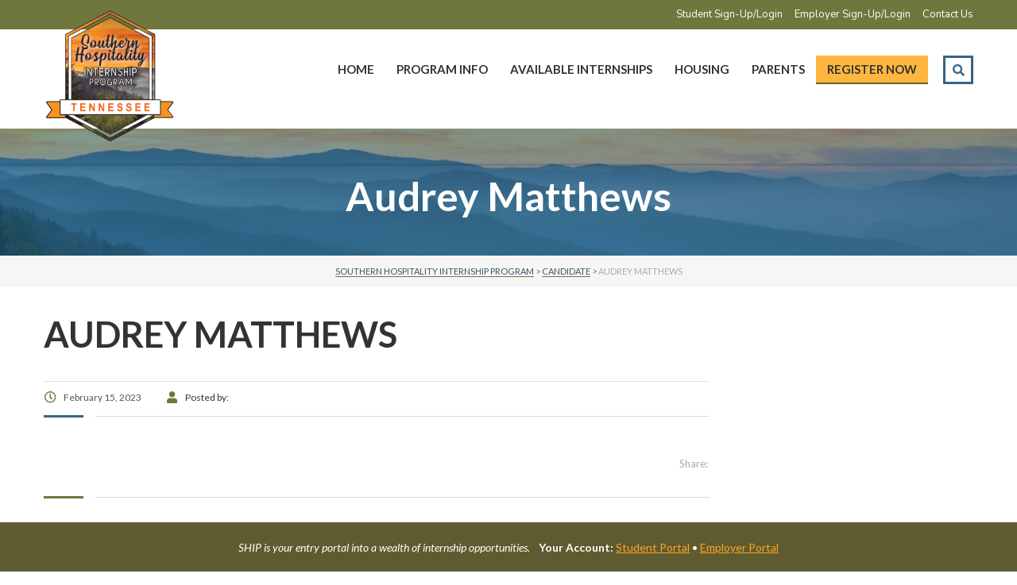

--- FILE ---
content_type: text/html; charset=UTF-8
request_url: https://southernhospitalityinternshipprogram.com/resume/audrey-matthews/
body_size: 22434
content:
<!DOCTYPE html>
<html lang="en-US" class="no-js">
<head>
		<meta charset="UTF-8">
	<meta name="viewport" content="width=device-width, initial-scale=1, maximum-scale=1">
	<link rel="profile" href="http://gmpg.org/xfn/11">
	<link rel="pingback" href="https://southernhospitalityinternshipprogram.com/xmlrpc.php">
	<meta name='robots' content='max-image-preview:large' />
	<style>img:is([sizes="auto" i], [sizes^="auto," i]) { contain-intrinsic-size: 3000px 1500px }</style>
	
	<!-- This site is optimized with the Yoast SEO plugin v26.1.1 - https://yoast.com/wordpress/plugins/seo/ -->
	<title>Audrey Matthews - Southern Hospitality Internship Program</title>
	<link rel="canonical" href="https://southernhospitalityinternshipprogram.com/resume/audrey-matthews/" />
	<meta property="og:locale" content="en_US" />
	<meta property="og:type" content="article" />
	<meta property="og:title" content="Audrey Matthews - Southern Hospitality Internship Program" />
	<meta property="og:url" content="https://southernhospitalityinternshipprogram.com/resume/audrey-matthews/" />
	<meta property="og:site_name" content="Southern Hospitality Internship Program" />
	<meta property="article:modified_time" content="2023-02-22T13:34:01+00:00" />
	<meta name="twitter:card" content="summary_large_image" />
	<script type="application/ld+json" class="yoast-schema-graph">{"@context":"https://schema.org","@graph":[{"@type":"WebPage","@id":"https://southernhospitalityinternshipprogram.com/resume/audrey-matthews/","url":"https://southernhospitalityinternshipprogram.com/resume/audrey-matthews/","name":"Audrey Matthews - Southern Hospitality Internship Program","isPartOf":{"@id":"https://southernhospitalityinternshipprogram.com/#website"},"datePublished":"2023-02-15T01:21:25+00:00","dateModified":"2023-02-22T13:34:01+00:00","breadcrumb":{"@id":"https://southernhospitalityinternshipprogram.com/resume/audrey-matthews/#breadcrumb"},"inLanguage":"en-US","potentialAction":[{"@type":"ReadAction","target":["https://southernhospitalityinternshipprogram.com/resume/audrey-matthews/"]}]},{"@type":"BreadcrumbList","@id":"https://southernhospitalityinternshipprogram.com/resume/audrey-matthews/#breadcrumb","itemListElement":[{"@type":"ListItem","position":1,"name":"Home","item":"https://southernhospitalityinternshipprogram.com/"},{"@type":"ListItem","position":2,"name":"Candidate","item":"https://southernhospitalityinternshipprogram.com/resume/"},{"@type":"ListItem","position":3,"name":"Audrey Matthews"}]},{"@type":"WebSite","@id":"https://southernhospitalityinternshipprogram.com/#website","url":"https://southernhospitalityinternshipprogram.com/","name":"Southern Hospitality Internship Program","description":"","inLanguage":"en-US"}]}</script>
	<!-- / Yoast SEO plugin. -->


<link rel='dns-prefetch' href='//code.jquery.com' />
<link rel='dns-prefetch' href='//fonts.googleapis.com' />
<link rel='preconnect' href='https://fonts.gstatic.com' crossorigin />
<link rel="alternate" type="application/rss+xml" title="Southern Hospitality Internship Program &raquo; Feed" href="https://southernhospitalityinternshipprogram.com/feed/" />
<link rel="alternate" type="application/rss+xml" title="Southern Hospitality Internship Program &raquo; Comments Feed" href="https://southernhospitalityinternshipprogram.com/comments/feed/" />
<script type="text/javascript">
/* <![CDATA[ */
window._wpemojiSettings = {"baseUrl":"https:\/\/s.w.org\/images\/core\/emoji\/16.0.1\/72x72\/","ext":".png","svgUrl":"https:\/\/s.w.org\/images\/core\/emoji\/16.0.1\/svg\/","svgExt":".svg","source":{"concatemoji":"https:\/\/southernhospitalityinternshipprogram.com\/wp-includes\/js\/wp-emoji-release.min.js?ver=6.8.3"}};
/*! This file is auto-generated */
!function(s,n){var o,i,e;function c(e){try{var t={supportTests:e,timestamp:(new Date).valueOf()};sessionStorage.setItem(o,JSON.stringify(t))}catch(e){}}function p(e,t,n){e.clearRect(0,0,e.canvas.width,e.canvas.height),e.fillText(t,0,0);var t=new Uint32Array(e.getImageData(0,0,e.canvas.width,e.canvas.height).data),a=(e.clearRect(0,0,e.canvas.width,e.canvas.height),e.fillText(n,0,0),new Uint32Array(e.getImageData(0,0,e.canvas.width,e.canvas.height).data));return t.every(function(e,t){return e===a[t]})}function u(e,t){e.clearRect(0,0,e.canvas.width,e.canvas.height),e.fillText(t,0,0);for(var n=e.getImageData(16,16,1,1),a=0;a<n.data.length;a++)if(0!==n.data[a])return!1;return!0}function f(e,t,n,a){switch(t){case"flag":return n(e,"\ud83c\udff3\ufe0f\u200d\u26a7\ufe0f","\ud83c\udff3\ufe0f\u200b\u26a7\ufe0f")?!1:!n(e,"\ud83c\udde8\ud83c\uddf6","\ud83c\udde8\u200b\ud83c\uddf6")&&!n(e,"\ud83c\udff4\udb40\udc67\udb40\udc62\udb40\udc65\udb40\udc6e\udb40\udc67\udb40\udc7f","\ud83c\udff4\u200b\udb40\udc67\u200b\udb40\udc62\u200b\udb40\udc65\u200b\udb40\udc6e\u200b\udb40\udc67\u200b\udb40\udc7f");case"emoji":return!a(e,"\ud83e\udedf")}return!1}function g(e,t,n,a){var r="undefined"!=typeof WorkerGlobalScope&&self instanceof WorkerGlobalScope?new OffscreenCanvas(300,150):s.createElement("canvas"),o=r.getContext("2d",{willReadFrequently:!0}),i=(o.textBaseline="top",o.font="600 32px Arial",{});return e.forEach(function(e){i[e]=t(o,e,n,a)}),i}function t(e){var t=s.createElement("script");t.src=e,t.defer=!0,s.head.appendChild(t)}"undefined"!=typeof Promise&&(o="wpEmojiSettingsSupports",i=["flag","emoji"],n.supports={everything:!0,everythingExceptFlag:!0},e=new Promise(function(e){s.addEventListener("DOMContentLoaded",e,{once:!0})}),new Promise(function(t){var n=function(){try{var e=JSON.parse(sessionStorage.getItem(o));if("object"==typeof e&&"number"==typeof e.timestamp&&(new Date).valueOf()<e.timestamp+604800&&"object"==typeof e.supportTests)return e.supportTests}catch(e){}return null}();if(!n){if("undefined"!=typeof Worker&&"undefined"!=typeof OffscreenCanvas&&"undefined"!=typeof URL&&URL.createObjectURL&&"undefined"!=typeof Blob)try{var e="postMessage("+g.toString()+"("+[JSON.stringify(i),f.toString(),p.toString(),u.toString()].join(",")+"));",a=new Blob([e],{type:"text/javascript"}),r=new Worker(URL.createObjectURL(a),{name:"wpTestEmojiSupports"});return void(r.onmessage=function(e){c(n=e.data),r.terminate(),t(n)})}catch(e){}c(n=g(i,f,p,u))}t(n)}).then(function(e){for(var t in e)n.supports[t]=e[t],n.supports.everything=n.supports.everything&&n.supports[t],"flag"!==t&&(n.supports.everythingExceptFlag=n.supports.everythingExceptFlag&&n.supports[t]);n.supports.everythingExceptFlag=n.supports.everythingExceptFlag&&!n.supports.flag,n.DOMReady=!1,n.readyCallback=function(){n.DOMReady=!0}}).then(function(){return e}).then(function(){var e;n.supports.everything||(n.readyCallback(),(e=n.source||{}).concatemoji?t(e.concatemoji):e.wpemoji&&e.twemoji&&(t(e.twemoji),t(e.wpemoji)))}))}((window,document),window._wpemojiSettings);
/* ]]> */
</script>
<link rel='stylesheet' id='dpProEventCalendar_headcss-css' href='https://southernhospitalityinternshipprogram.com/wp-content/plugins/dpProEventCalendar/css/dpProEventCalendar.min.css?ver=3.2.7' type='text/css' media='all' />
<style id='wp-emoji-styles-inline-css' type='text/css'>

	img.wp-smiley, img.emoji {
		display: inline !important;
		border: none !important;
		box-shadow: none !important;
		height: 1em !important;
		width: 1em !important;
		margin: 0 0.07em !important;
		vertical-align: -0.1em !important;
		background: none !important;
		padding: 0 !important;
	}
</style>
<link rel='stylesheet' id='wp-block-library-css' href='https://southernhospitalityinternshipprogram.com/wp-includes/css/dist/block-library/style.min.css?ver=6.8.3' type='text/css' media='all' />
<style id='classic-theme-styles-inline-css' type='text/css'>
/*! This file is auto-generated */
.wp-block-button__link{color:#fff;background-color:#32373c;border-radius:9999px;box-shadow:none;text-decoration:none;padding:calc(.667em + 2px) calc(1.333em + 2px);font-size:1.125em}.wp-block-file__button{background:#32373c;color:#fff;text-decoration:none}
</style>
<style id='global-styles-inline-css' type='text/css'>
:root{--wp--preset--aspect-ratio--square: 1;--wp--preset--aspect-ratio--4-3: 4/3;--wp--preset--aspect-ratio--3-4: 3/4;--wp--preset--aspect-ratio--3-2: 3/2;--wp--preset--aspect-ratio--2-3: 2/3;--wp--preset--aspect-ratio--16-9: 16/9;--wp--preset--aspect-ratio--9-16: 9/16;--wp--preset--color--black: #000000;--wp--preset--color--cyan-bluish-gray: #abb8c3;--wp--preset--color--white: #ffffff;--wp--preset--color--pale-pink: #f78da7;--wp--preset--color--vivid-red: #cf2e2e;--wp--preset--color--luminous-vivid-orange: #ff6900;--wp--preset--color--luminous-vivid-amber: #fcb900;--wp--preset--color--light-green-cyan: #7bdcb5;--wp--preset--color--vivid-green-cyan: #00d084;--wp--preset--color--pale-cyan-blue: #8ed1fc;--wp--preset--color--vivid-cyan-blue: #0693e3;--wp--preset--color--vivid-purple: #9b51e0;--wp--preset--gradient--vivid-cyan-blue-to-vivid-purple: linear-gradient(135deg,rgba(6,147,227,1) 0%,rgb(155,81,224) 100%);--wp--preset--gradient--light-green-cyan-to-vivid-green-cyan: linear-gradient(135deg,rgb(122,220,180) 0%,rgb(0,208,130) 100%);--wp--preset--gradient--luminous-vivid-amber-to-luminous-vivid-orange: linear-gradient(135deg,rgba(252,185,0,1) 0%,rgba(255,105,0,1) 100%);--wp--preset--gradient--luminous-vivid-orange-to-vivid-red: linear-gradient(135deg,rgba(255,105,0,1) 0%,rgb(207,46,46) 100%);--wp--preset--gradient--very-light-gray-to-cyan-bluish-gray: linear-gradient(135deg,rgb(238,238,238) 0%,rgb(169,184,195) 100%);--wp--preset--gradient--cool-to-warm-spectrum: linear-gradient(135deg,rgb(74,234,220) 0%,rgb(151,120,209) 20%,rgb(207,42,186) 40%,rgb(238,44,130) 60%,rgb(251,105,98) 80%,rgb(254,248,76) 100%);--wp--preset--gradient--blush-light-purple: linear-gradient(135deg,rgb(255,206,236) 0%,rgb(152,150,240) 100%);--wp--preset--gradient--blush-bordeaux: linear-gradient(135deg,rgb(254,205,165) 0%,rgb(254,45,45) 50%,rgb(107,0,62) 100%);--wp--preset--gradient--luminous-dusk: linear-gradient(135deg,rgb(255,203,112) 0%,rgb(199,81,192) 50%,rgb(65,88,208) 100%);--wp--preset--gradient--pale-ocean: linear-gradient(135deg,rgb(255,245,203) 0%,rgb(182,227,212) 50%,rgb(51,167,181) 100%);--wp--preset--gradient--electric-grass: linear-gradient(135deg,rgb(202,248,128) 0%,rgb(113,206,126) 100%);--wp--preset--gradient--midnight: linear-gradient(135deg,rgb(2,3,129) 0%,rgb(40,116,252) 100%);--wp--preset--font-size--small: 13px;--wp--preset--font-size--medium: 20px;--wp--preset--font-size--large: 36px;--wp--preset--font-size--x-large: 42px;--wp--preset--spacing--20: 0.44rem;--wp--preset--spacing--30: 0.67rem;--wp--preset--spacing--40: 1rem;--wp--preset--spacing--50: 1.5rem;--wp--preset--spacing--60: 2.25rem;--wp--preset--spacing--70: 3.38rem;--wp--preset--spacing--80: 5.06rem;--wp--preset--shadow--natural: 6px 6px 9px rgba(0, 0, 0, 0.2);--wp--preset--shadow--deep: 12px 12px 50px rgba(0, 0, 0, 0.4);--wp--preset--shadow--sharp: 6px 6px 0px rgba(0, 0, 0, 0.2);--wp--preset--shadow--outlined: 6px 6px 0px -3px rgba(255, 255, 255, 1), 6px 6px rgba(0, 0, 0, 1);--wp--preset--shadow--crisp: 6px 6px 0px rgba(0, 0, 0, 1);}:where(.is-layout-flex){gap: 0.5em;}:where(.is-layout-grid){gap: 0.5em;}body .is-layout-flex{display: flex;}.is-layout-flex{flex-wrap: wrap;align-items: center;}.is-layout-flex > :is(*, div){margin: 0;}body .is-layout-grid{display: grid;}.is-layout-grid > :is(*, div){margin: 0;}:where(.wp-block-columns.is-layout-flex){gap: 2em;}:where(.wp-block-columns.is-layout-grid){gap: 2em;}:where(.wp-block-post-template.is-layout-flex){gap: 1.25em;}:where(.wp-block-post-template.is-layout-grid){gap: 1.25em;}.has-black-color{color: var(--wp--preset--color--black) !important;}.has-cyan-bluish-gray-color{color: var(--wp--preset--color--cyan-bluish-gray) !important;}.has-white-color{color: var(--wp--preset--color--white) !important;}.has-pale-pink-color{color: var(--wp--preset--color--pale-pink) !important;}.has-vivid-red-color{color: var(--wp--preset--color--vivid-red) !important;}.has-luminous-vivid-orange-color{color: var(--wp--preset--color--luminous-vivid-orange) !important;}.has-luminous-vivid-amber-color{color: var(--wp--preset--color--luminous-vivid-amber) !important;}.has-light-green-cyan-color{color: var(--wp--preset--color--light-green-cyan) !important;}.has-vivid-green-cyan-color{color: var(--wp--preset--color--vivid-green-cyan) !important;}.has-pale-cyan-blue-color{color: var(--wp--preset--color--pale-cyan-blue) !important;}.has-vivid-cyan-blue-color{color: var(--wp--preset--color--vivid-cyan-blue) !important;}.has-vivid-purple-color{color: var(--wp--preset--color--vivid-purple) !important;}.has-black-background-color{background-color: var(--wp--preset--color--black) !important;}.has-cyan-bluish-gray-background-color{background-color: var(--wp--preset--color--cyan-bluish-gray) !important;}.has-white-background-color{background-color: var(--wp--preset--color--white) !important;}.has-pale-pink-background-color{background-color: var(--wp--preset--color--pale-pink) !important;}.has-vivid-red-background-color{background-color: var(--wp--preset--color--vivid-red) !important;}.has-luminous-vivid-orange-background-color{background-color: var(--wp--preset--color--luminous-vivid-orange) !important;}.has-luminous-vivid-amber-background-color{background-color: var(--wp--preset--color--luminous-vivid-amber) !important;}.has-light-green-cyan-background-color{background-color: var(--wp--preset--color--light-green-cyan) !important;}.has-vivid-green-cyan-background-color{background-color: var(--wp--preset--color--vivid-green-cyan) !important;}.has-pale-cyan-blue-background-color{background-color: var(--wp--preset--color--pale-cyan-blue) !important;}.has-vivid-cyan-blue-background-color{background-color: var(--wp--preset--color--vivid-cyan-blue) !important;}.has-vivid-purple-background-color{background-color: var(--wp--preset--color--vivid-purple) !important;}.has-black-border-color{border-color: var(--wp--preset--color--black) !important;}.has-cyan-bluish-gray-border-color{border-color: var(--wp--preset--color--cyan-bluish-gray) !important;}.has-white-border-color{border-color: var(--wp--preset--color--white) !important;}.has-pale-pink-border-color{border-color: var(--wp--preset--color--pale-pink) !important;}.has-vivid-red-border-color{border-color: var(--wp--preset--color--vivid-red) !important;}.has-luminous-vivid-orange-border-color{border-color: var(--wp--preset--color--luminous-vivid-orange) !important;}.has-luminous-vivid-amber-border-color{border-color: var(--wp--preset--color--luminous-vivid-amber) !important;}.has-light-green-cyan-border-color{border-color: var(--wp--preset--color--light-green-cyan) !important;}.has-vivid-green-cyan-border-color{border-color: var(--wp--preset--color--vivid-green-cyan) !important;}.has-pale-cyan-blue-border-color{border-color: var(--wp--preset--color--pale-cyan-blue) !important;}.has-vivid-cyan-blue-border-color{border-color: var(--wp--preset--color--vivid-cyan-blue) !important;}.has-vivid-purple-border-color{border-color: var(--wp--preset--color--vivid-purple) !important;}.has-vivid-cyan-blue-to-vivid-purple-gradient-background{background: var(--wp--preset--gradient--vivid-cyan-blue-to-vivid-purple) !important;}.has-light-green-cyan-to-vivid-green-cyan-gradient-background{background: var(--wp--preset--gradient--light-green-cyan-to-vivid-green-cyan) !important;}.has-luminous-vivid-amber-to-luminous-vivid-orange-gradient-background{background: var(--wp--preset--gradient--luminous-vivid-amber-to-luminous-vivid-orange) !important;}.has-luminous-vivid-orange-to-vivid-red-gradient-background{background: var(--wp--preset--gradient--luminous-vivid-orange-to-vivid-red) !important;}.has-very-light-gray-to-cyan-bluish-gray-gradient-background{background: var(--wp--preset--gradient--very-light-gray-to-cyan-bluish-gray) !important;}.has-cool-to-warm-spectrum-gradient-background{background: var(--wp--preset--gradient--cool-to-warm-spectrum) !important;}.has-blush-light-purple-gradient-background{background: var(--wp--preset--gradient--blush-light-purple) !important;}.has-blush-bordeaux-gradient-background{background: var(--wp--preset--gradient--blush-bordeaux) !important;}.has-luminous-dusk-gradient-background{background: var(--wp--preset--gradient--luminous-dusk) !important;}.has-pale-ocean-gradient-background{background: var(--wp--preset--gradient--pale-ocean) !important;}.has-electric-grass-gradient-background{background: var(--wp--preset--gradient--electric-grass) !important;}.has-midnight-gradient-background{background: var(--wp--preset--gradient--midnight) !important;}.has-small-font-size{font-size: var(--wp--preset--font-size--small) !important;}.has-medium-font-size{font-size: var(--wp--preset--font-size--medium) !important;}.has-large-font-size{font-size: var(--wp--preset--font-size--large) !important;}.has-x-large-font-size{font-size: var(--wp--preset--font-size--x-large) !important;}
:where(.wp-block-post-template.is-layout-flex){gap: 1.25em;}:where(.wp-block-post-template.is-layout-grid){gap: 1.25em;}
:where(.wp-block-columns.is-layout-flex){gap: 2em;}:where(.wp-block-columns.is-layout-grid){gap: 2em;}
:root :where(.wp-block-pullquote){font-size: 1.5em;line-height: 1.6;}
</style>
<link rel='stylesheet' id='contact-form-7-css' href='https://southernhospitalityinternshipprogram.com/wp-content/plugins/contact-form-7/includes/css/styles.css?ver=6.1.2' type='text/css' media='all' />
<link rel='stylesheet' id='stm_lazyload_init-css' href='https://southernhospitalityinternshipprogram.com/wp-content/plugins/stm-post-type/theme/assets/lazyload.css?ver=false' type='text/css' media='all' />
<link rel='stylesheet' id='masterstudy-bootstrap-css' href='https://southernhospitalityinternshipprogram.com/wp-content/themes/masterstudy/assets/vendors/bootstrap.min.css?ver=2.9.3' type='text/css' media='all' />
<link rel='stylesheet' id='masterstudy-bootstrap-custom-css' href='https://southernhospitalityinternshipprogram.com/wp-content/themes/masterstudy/assets/css/ms-bootstrap-custom.css?ver=2.9.3' type='text/css' media='all' />
<link rel='stylesheet' id='font-icomoon-rtl-css' href='https://southernhospitalityinternshipprogram.com/wp-content/themes/masterstudy/assets/css/rtl_demo/style.css?ver=2.9.3' type='text/css' media='all' />
<link rel='stylesheet' id='stm_theme_style-css' href='https://southernhospitalityinternshipprogram.com/wp-content/themes/masterstudy-child/style.css?ver=2.9.3' type='text/css' media='all' />
<style id='stm_theme_style-inline-css' type='text/css'>
#header:not(.transparent_header) .header_default {
	        background-color : 
	        
	         !important;
	    }
#header:not(.transparent_header) .header_default {
			background-color:  !important;
		}

			body .ms_lms_loader {
			border-color: #366584 #366584 transparent transparent;
			}
			body .ms_lms_loader::after, .ms_lms_loader::before {
			border-color:  transparent transparent #6f773d #6f773d;
			}
</style>
<link rel='stylesheet' id='stm_theme_custom_styles-css' href='https://southernhospitalityinternshipprogram.com/wp-content/uploads/stm_lms_styles/custom_styles.css?ver=2.9.3' type='text/css' media='all' />
<style id='stm_theme_custom_styles-inline-css' type='text/css'>
                    #menu-top-menu{list-style-type: none;}
#menu-top-menu li{float: left;margin-left: 33px;}                 #menu-top-menu{list-style-type: none;} #menu-top-menu li{float: left;margin-left: 33px;} 
</style>
<link rel='stylesheet' id='wpjb-glyphs-css' href='https://southernhospitalityinternshipprogram.com/wp-content/plugins/wpjobboard/public/css/wpjb-glyphs.css?ver=5.4.0' type='text/css' media='all' />
<link rel='stylesheet' id='wpjb-css-css' href='https://southernhospitalityinternshipprogram.com/wp-content/plugins/wpjobboard/public/css/frontend.css?ver=1769427751' type='text/css' media='all' />
<link rel='stylesheet' id='wpjb-css-custom-css' href='https://southernhospitalityinternshipprogram.com/wp-content/plugins/wpjobboard/public/css/frontend-custom.css?ver=1769427751' type='text/css' media='all' />
<link rel='stylesheet' id='ship-style-dynamic-css' href='https://southernhospitalityinternshipprogram.com/wp-content/plugins/ship-room-reservation/assest/css/ship_style_dynamic.css?ver=1.0' type='text/css' media='all' />
<link rel='stylesheet' id='mpc-massive-style-css' href='https://southernhospitalityinternshipprogram.com/wp-content/plugins/mpc-massive/assets/css/mpc-styles.css?ver=2.4.8' type='text/css' media='all' />
<link rel='stylesheet' id='parent-style-css' href='https://southernhospitalityinternshipprogram.com/wp-content/themes/masterstudy/style.css?ver=6.8.3' type='text/css' media='all' />
<link rel='stylesheet' id='boostrap-css' href='https://southernhospitalityinternshipprogram.com/wp-content/themes/masterstudy-child/assets/css/bootstrap.min.css?ver=6.8.3' type='text/css' media='all' />
<link rel='stylesheet' id='stm-stm_layout_styles-language_center-css' href='https://southernhospitalityinternshipprogram.com/wp-content/themes/masterstudy-child/assets/css/vc_modules/stm_layout_styles/language_center.css?ver=6.8.3' type='text/css' media='all' />
<link rel='stylesheet' id='stm_theme_styles-css' href='https://southernhospitalityinternshipprogram.com/wp-content/themes/masterstudy-child/assets/css/styles.css?ver=1769427751' type='text/css' media='all' />
<link rel='stylesheet' id='stm-headers-header_default-css' href='https://southernhospitalityinternshipprogram.com/wp-content/themes/masterstudy-child/assets/css/vc_modules/headers/header_default.css?ver=6.8.3' type='text/css' media='all' />
<link rel='stylesheet' id='language_center-css' href='https://southernhospitalityinternshipprogram.com/wp-content/themes/masterstudy-child/assets/layout_icons/language_center/style.css?ver=6.8.3' type='text/css' media='all' />
<link rel='stylesheet' id='font-icomoon-css' href='https://southernhospitalityinternshipprogram.com/wp-content/themes/masterstudy-child/assets/css/icomoon.fonts.css?ver=6.8.3' type='text/css' media='all' />
<link rel='stylesheet' id='animate-css' href='https://southernhospitalityinternshipprogram.com/wp-content/themes/masterstudy-child/assets/css/animate.css?ver=6.8.3' type='text/css' media='all' />
<link rel='stylesheet' id='fancybox-css' href='https://southernhospitalityinternshipprogram.com/wp-content/themes/masterstudy-child/assets/css/jquery.fancybox.css?ver=6.8.3' type='text/css' media='all' />
<link rel='stylesheet' id='select2-css' href='https://southernhospitalityinternshipprogram.com/wp-content/themes/masterstudy-child/assets/css/select2.min.css?ver=6.8.3' type='text/css' media='all' />
<link rel='stylesheet' id='font-awesome-min-css' href='https://southernhospitalityinternshipprogram.com/wp-content/themes/masterstudy-child/assets/css/font-awesome.min.css?ver=6.8.3' type='text/css' media='all' />
<link rel='stylesheet' id='linear-css' href='https://southernhospitalityinternshipprogram.com/wp-content/themes/masterstudy-child/assets/linearicons/linear.css?ver=6.8.3' type='text/css' media='all' />
<link rel='stylesheet' id='stm_theme_styles_animation-css' href='https://southernhospitalityinternshipprogram.com/wp-content/themes/masterstudy-child/assets/css/animation.css?ver=6.8.3' type='text/css' media='all' />
<link rel='stylesheet' id='stm-headers_transparent-header_default_transparent-css' href='https://southernhospitalityinternshipprogram.com/wp-content/themes/masterstudy-child/assets/css/vc_modules/headers_transparent/header_default_transparent.css?ver=6.8.3' type='text/css' media='all' />
<link rel="preload" as="style" href="https://fonts.googleapis.com/css?family=Nunito:200,300,400,500,600,700,800,900,200italic,300italic,400italic,500italic,600italic,700italic,800italic,900italic%7CLato:100,300,400,700,900,100italic,300italic,400italic,700italic,900italic&#038;subset=latin&#038;display=swap&#038;ver=1713779064" /><link rel="stylesheet" href="https://fonts.googleapis.com/css?family=Nunito:200,300,400,500,600,700,800,900,200italic,300italic,400italic,500italic,600italic,700italic,800italic,900italic%7CLato:100,300,400,700,900,100italic,300italic,400italic,700italic,900italic&#038;subset=latin&#038;display=swap&#038;ver=1713779064" media="print" onload="this.media='all'"><noscript><link rel="stylesheet" href="https://fonts.googleapis.com/css?family=Nunito:200,300,400,500,600,700,800,900,200italic,300italic,400italic,500italic,600italic,700italic,800italic,900italic%7CLato:100,300,400,700,900,100italic,300italic,400italic,700italic,900italic&#038;subset=latin&#038;display=swap&#038;ver=1713779064" /></noscript><script type="text/javascript" src="https://code.jquery.com/jquery-3.4.1.min.js?ver=3.4.1" id="jquery-core-js"></script>
<script type="text/javascript" src="https://southernhospitalityinternshipprogram.com/wp-includes/js/jquery/jquery-migrate.min.js?ver=3.4.1" id="jquery-migrate-js"></script>
<script type="text/javascript" src="https://southernhospitalityinternshipprogram.com/wp-content/plugins/stm-post-type/theme/assets/lazysizes.min.js?ver=false" id="lazysizes.js-js"></script>
<script type="text/javascript" src="https://southernhospitalityinternshipprogram.com/wp-content/plugins/stm-post-type/theme/assets/stm_lms_lazyload.js?ver=false" id="stm_lms_lazysizes-js"></script>
<script type="text/javascript" id="wpjb-js-js-extra">
/* <![CDATA[ */
var WpjbData = {"no_jobs_found":"No job listings found","no_resumes_found":"No resumes found","load_x_more":"Load %d more","date_format":"m\/d\/Y","max_date":"12\/31\/9999"};
/* ]]> */
</script>
<script type="text/javascript" src="https://southernhospitalityinternshipprogram.com/wp-content/plugins/wpjobboard/public/js/frontend.js?ver=5.4.0" id="wpjb-js-js"></script>
<script type="text/javascript" src="https://southernhospitalityinternshipprogram.com/wp-content/plugins/wpjobboard/public/js/frontend-custom.js?ver=5.4.0" id="wpjb-js-custom-js"></script>
<script></script><link rel="https://api.w.org/" href="https://southernhospitalityinternshipprogram.com/wp-json/" /><link rel="EditURI" type="application/rsd+xml" title="RSD" href="https://southernhospitalityinternshipprogram.com/xmlrpc.php?rsd" />
<link rel='shortlink' href='https://southernhospitalityinternshipprogram.com/?p=6760' />
<link rel="alternate" title="oEmbed (JSON)" type="application/json+oembed" href="https://southernhospitalityinternshipprogram.com/wp-json/oembed/1.0/embed?url=https%3A%2F%2Fsouthernhospitalityinternshipprogram.com%2Fresume%2Faudrey-matthews%2F" />
<link rel="alternate" title="oEmbed (XML)" type="text/xml+oembed" href="https://southernhospitalityinternshipprogram.com/wp-json/oembed/1.0/embed?url=https%3A%2F%2Fsouthernhospitalityinternshipprogram.com%2Fresume%2Faudrey-matthews%2F&#038;format=xml" />
<script type="application/ld+json">
{
  "@context": "https://schema.org",
  "@type": "Organization",
  "url": "https://southernhospitalityinternshipprogram.com/",
  "logo": "https://southernhospitalityinternshipprogram.com/wp-content/uploads/2020/01/SHIP-logo-header.png"
}
</script>

<script>
jQuery('document').ready(function(){ 
          var isTouch = (('ontouchstart' in window) || (navigator.msMaxTouchPoints > 0)); 
jQuery(function(){
if (isTouch){ 
           jQuery(".header-menu li.menu-item-has-children > a").each(function(){ 
               jQuery(this).attr("href", "javascript:void(0);"); 
           }); 
       } 
	

	jQuery(".header-menu-mobile .header-menu li.menu-item-has-children > a").each(function(){  
		jQuery(this).attr("href","javascript:void(0);"); 
		jQuery(this).parent().find('span.arrow').attr('style','width:100%;'); 
	}); 
	jQuery("body").on("click", ".header-menu-mobile .header-menu li.menu-item-has-children > a", function(){ 
		jQuery(this).parent().find('span.arrow').trigger('click');
	}); 
	}); 
}); 
</script>

<!-- Global site tag (gtag.js) - Google Analytics -->
<script async src="https://www.googletagmanager.com/gtag/js?id=UA-157826536-1"></script>
<script>
  window.dataLayer = window.dataLayer || [];
  function gtag(){dataLayer.push(arguments);}
  gtag('js', new Date());

  gtag('config', 'UA-157826536-1');
</script>

<!-- Facebook Pixel Code -->
<script>
  !function(f,b,e,v,n,t,s)
  {if(f.fbq)return;n=f.fbq=function(){n.callMethod?
  n.callMethod.apply(n,arguments):n.queue.push(arguments)};
  if(!f._fbq)f._fbq=n;n.push=n;n.loaded=!0;n.version='2.0';
  n.queue=[];t=b.createElement(e);t.async=!0;
  t.src=v;s=b.getElementsByTagName(e)[0];
  s.parentNode.insertBefore(t,s)}(window, document,'script',
  'https://connect.facebook.net/en_US/fbevents.js');
  fbq('init', '2727354680812147');
  fbq('track', 'PageView');
</script>
<noscript><img height="1" width="1" style="display:none"
  src="https://www.facebook.com/tr?id=2727354680812147&ev=PageView&noscript=1"
/></noscript>
<!-- End Facebook Pixel Code -->

<script type="text/javascript">
  (function() {
    window._pa = window._pa || {};
    // _pa.orderId = "myOrderId"; // OPTIONAL: attach unique conversion identifier to conversions
    // _pa.revenue = "19.99"; // OPTIONAL: attach dynamic purchase values to conversions
    // _pa.productId = "myProductId"; // OPTIONAL: Include product ID for use with dynamic ads
        
    var pa = document.createElement('script'); pa.type = 'text/javascript'; pa.async = true;
    pa.src = ('https:' == document.location.protocol ? 'https:' : 'http:') + "//tag.perfectaudience.com/serve/5f808c87f0c848927c00013a.js";
    var s = document.getElementsByTagName('script')[0]; s.parentNode.insertBefore(pa, s);
  })();
</script><script type="application/ld+json">
{
	"@context": "https://schema.org/",
	"@type": "WebSite",	
	"name": "Southern Hospitality Internship Program",
	"url": "https://southernhospitalityinternshipprogram.com/",
	"potentialAction": {
		"@type": "SearchAction",
		"target": "https://southernhospitalityinternshipprogram.com/?s={search_term_string}",
		"query-input": "required name=search_term_string"
	}
}
</script><meta name="generator" content="Redux 4.5.8" />	<script>
		var ajaxurl = 'https://southernhospitalityinternshipprogram.com/wp-admin/admin-ajax.php';
		var stm_install_plugin = 'c5927d7fe6';
		var stm_buddypress_groups = '2fe0aa9947';
		var stm_ajax_add_review = '95e7479470';
	</script>
	<link rel="shortcut icon" type="image/x-icon" href="https://southernhospitalityinternshipprogram.com/wp-content/themes/masterstudy/favicon.ico" />
<meta name="generator" content="Powered by WPBakery Page Builder - drag and drop page builder for WordPress."/>
<meta name="generator" content="Powered by Slider Revolution 6.7.38 - responsive, Mobile-Friendly Slider Plugin for WordPress with comfortable drag and drop interface." />
<link rel="icon" href="https://southernhospitalityinternshipprogram.com/wp-content/uploads/2019/08/cropped-favico-32x32.png" sizes="32x32" />
<link rel="icon" href="https://southernhospitalityinternshipprogram.com/wp-content/uploads/2019/08/cropped-favico-192x192.png" sizes="192x192" />
<link rel="apple-touch-icon" href="https://southernhospitalityinternshipprogram.com/wp-content/uploads/2019/08/cropped-favico-180x180.png" />
<meta name="msapplication-TileImage" content="https://southernhospitalityinternshipprogram.com/wp-content/uploads/2019/08/cropped-favico-270x270.png" />
<script>function setREVStartSize(e){
			//window.requestAnimationFrame(function() {
				window.RSIW = window.RSIW===undefined ? window.innerWidth : window.RSIW;
				window.RSIH = window.RSIH===undefined ? window.innerHeight : window.RSIH;
				try {
					var pw = document.getElementById(e.c).parentNode.offsetWidth,
						newh;
					pw = pw===0 || isNaN(pw) || (e.l=="fullwidth" || e.layout=="fullwidth") ? window.RSIW : pw;
					e.tabw = e.tabw===undefined ? 0 : parseInt(e.tabw);
					e.thumbw = e.thumbw===undefined ? 0 : parseInt(e.thumbw);
					e.tabh = e.tabh===undefined ? 0 : parseInt(e.tabh);
					e.thumbh = e.thumbh===undefined ? 0 : parseInt(e.thumbh);
					e.tabhide = e.tabhide===undefined ? 0 : parseInt(e.tabhide);
					e.thumbhide = e.thumbhide===undefined ? 0 : parseInt(e.thumbhide);
					e.mh = e.mh===undefined || e.mh=="" || e.mh==="auto" ? 0 : parseInt(e.mh,0);
					if(e.layout==="fullscreen" || e.l==="fullscreen")
						newh = Math.max(e.mh,window.RSIH);
					else{
						e.gw = Array.isArray(e.gw) ? e.gw : [e.gw];
						for (var i in e.rl) if (e.gw[i]===undefined || e.gw[i]===0) e.gw[i] = e.gw[i-1];
						e.gh = e.el===undefined || e.el==="" || (Array.isArray(e.el) && e.el.length==0)? e.gh : e.el;
						e.gh = Array.isArray(e.gh) ? e.gh : [e.gh];
						for (var i in e.rl) if (e.gh[i]===undefined || e.gh[i]===0) e.gh[i] = e.gh[i-1];
											
						var nl = new Array(e.rl.length),
							ix = 0,
							sl;
						e.tabw = e.tabhide>=pw ? 0 : e.tabw;
						e.thumbw = e.thumbhide>=pw ? 0 : e.thumbw;
						e.tabh = e.tabhide>=pw ? 0 : e.tabh;
						e.thumbh = e.thumbhide>=pw ? 0 : e.thumbh;
						for (var i in e.rl) nl[i] = e.rl[i]<window.RSIW ? 0 : e.rl[i];
						sl = nl[0];
						for (var i in nl) if (sl>nl[i] && nl[i]>0) { sl = nl[i]; ix=i;}
						var m = pw>(e.gw[ix]+e.tabw+e.thumbw) ? 1 : (pw-(e.tabw+e.thumbw)) / (e.gw[ix]);
						newh =  (e.gh[ix] * m) + (e.tabh + e.thumbh);
					}
					var el = document.getElementById(e.c);
					if (el!==null && el) el.style.height = newh+"px";
					el = document.getElementById(e.c+"_wrapper");
					if (el!==null && el) {
						el.style.height = newh+"px";
						el.style.display = "block";
					}
				} catch(e){
					console.log("Failure at Presize of Slider:" + e)
				}
			//});
		  };</script>
		<style type="text/css" id="wp-custom-css">
			.imeg_semesters_sec .vc_col-sm-6.mpc-column{display: block;}
#menu-top-menu{list-style-type: none;}
#menu-top-menu li{float: left;margin-left: 15px;}
.header-menu-mobile .header-menu > li .arrow{width:62px !important;}
.page-id-8723 .imeg_program_req_sec .vc_column-inner {
	background-position: center center !important;
}
@media (max-width: 900px) and (min-width: 768px){
	.top_bar_info li:first-child {
			display: list-item;
	}
}

.news-nav ul li {
    display: inline;
    margin-right: 16px !important;
    font-size: 16px !important;
    line-height: 36px;
}
.news-nav ul li a {
    background: none;
}
.news-nav .widget.widget_nav_menu {
    text-align: center;
}
.advisors-row span {
    letter-spacing: 1px;
    font-size: 12px;
}
.back-news a {
    background: transparent;
}
a.mpc-icon-anchor {
    background: transparent !important;
}

.entry-header {
    background: url('https://southernhospitalityinternshipprogram.com/wp-content/uploads/2019/12/pg-header.jpg') top center no-repeat;
    background-size: cover;
}

/* LOGO HEADER */
#header {
    z-index: inherit !important;
}
.logo-unit a {
    z-index: 999999;
}
.transparent_header_off .header_default {
    background-color: transparent;
    margin-bottom: -44px;
}
img.img-responsive.logo_transparent_static.visible {
    margin-top: -55px;
    z-index: 99999999999 !important;
}
.entry-header {
    padding: 30px 0;
    z-index: -999999999!important;
}
#wrapper #main {
    min-height: 450px;
    position: relative;
    padding-bottom:0px;
    z-index: -999;
    overflow: visible;
}
/* GENERAL */
li.apply-now-header {
    background: #feb63e;
    border-bottom: 2px solid #6d6034;
}
.entry-header .entry-title h1 {
    text-transform: none;
}
.widget_title h3 {
    font-size: 18px;
    text-transform: uppercase;
    border-bottom: 2px double #cf822b;
}
ul.footer-help {
    float: left;
    margin-right: 20px;
}
.vc_general.vc_cta3.vc_cta3-color-orange.vc_cta3-style-3d {
    box-shadow: 0 5px 0 #685e20;
    background-color: #403a0f;
}
.wpb_wrapper a {
    background: #f5f5f5;
    text-decoration: none;
    border-bottom: 1px dotted #cf822b;
    font-size: inherit;
    color: #457891;
}
.wpb_wrapper a:hover {
    background: transparent;
    border-bottom: 0
}
a { font-size: inherit !important ; }
.wpjb-flash-error a {
    background: inherit;
}
.sidebar .btn {
    padding-top: 8px;
    padding-right: 21px;
    padding-bottom: 8px;
    padding-left: 21px;
}
.header_top_bar, .header_top_bar a {
    font-family: "Lato", sans-serif;
}
.header_top_bar a:hover {
    color: #eee !important;
}
.wpjb-grid .wpjb-grid-row {
    border-bottom: 1px solid #5e5b31;
}
.wpjb .wpjb-grid.wpjb-grid-closed-top {
    border-top: 0
}
#footer_top {
    padding: 22px 0 !important;
}
#footer_top aside#custom_html-6 {
    padding: 0 !important;
    text-align: center;
}
#footer_top .textwidget {
    font-size: 14px;
    line-height: 20px;
    color: #fff;
}
#footer_top a {
    color: #ffa426;
    text-decoration: underline;
}
#footer_top a:hover {
    color: #ffa426;
    text-decoration: none;
}
#footer .widget_text strong, .sidebar-area .widget_text strong {
    display: inline-block;
    margin-bottom: 0;
}
.navxtBreads {
    text-align: center;
    color: #457891 !important;
}
.stm_breadcrumbs_unit .navxtBreads > span a {
    color: #3a5563;
    text-decoration: none;
    border-bottom: 1px solid #6f773d;
}
span.post.post-page.current-item {
    color: #163246;
    font-weight: 700;
}

span.select2.select2-container.select2-container--default {
    display: none;
}
.dp_pec_accordion_wrapper .dp_pec_accordion_event span.pec_time {
    margin-bottom: 5px;
    float: left !important;
    display: inline !important;
    clear: none;
    margin-right: 10px;
	font-family: Lato!important;
}
.dp_pec_accordion_wrapper .dp_pec_accordion_event h2 {
    z-index: 150;
    font-size: 14px !important;
    font-weight: 700 !important;
    text-align: left!important;
    padding: 0!important;
    font-family: Lato!important;
}
.dp_pec_accordion_wrapper .dp_pec_accordion_event.dp_pec_accordion_no_events span {
    font-family: Lato;
}
.pec_description {
    display: none !important;
}
.dp_pec_accordion_wrapper.dp_pec_400 .dp_pec_content_header h2 {
    font-size: 16px;
    font-family: Lato;
    color: #cf822b;
}
.dp_pec_accordion_wrapper.dp_pec_400 .dp_pec_content_header span.next_month, .dp_pec_accordion_wrapper.dp_pec_400 .dp_pec_content_header span.prev_month {
	    font-size: 22px;
}
a.dp_daily_event {
    font-family: Lato;
    font-size: 14px !important;
    line-height: 22px;
    color: #457891 !important;
}
span.dp_pec_event_title_sp,
.dp_pec_event_description_full {
    font-family: Lato !important;
    color: #000 !important;
}
.dp_pec_date_block {
    font-family: Lato !important;
    color: #09365a !important;
    font-size: 27px !important;
}
.dp_pec_wrapper .dp_pec_content .dp_pec_date_block span {
    font-size: 15px !important;
    margin-top: 12px !important;
}
@media(min-width:768px) and (max-width:898px){
    .dp_pec_accordion_wrapper .dp_pec_content_header span.prev_month{width:5px;
	right:37px;}}
.btn_ready_to_apply{margin-top:10px;}
@media(max-width:767px){
	.transparent_header .logo_colored_fixed{width: 100px !important;}
	.heading_font.text-left,.text_center_btn .vc_cta3_content-container .vc_cta3-actions{text-align:center;}	
	.ul_margin_bottom{margin-bottom:0px !important;}
	#footer_copyright .copyright_text{ text-align: center; }
	.pull-right.ship-xs-center{ float: none !important; text-align: center; }
}
@media(max-width:373px){
	#menu-top-menu li:first-child{display:block;width:100%;text-align:center; margin: 0px auto !important;}
}
@media(min-width:374px) and (max-width:461px){#menu-top-menu li:last-child{display:block;width:100%;text-align:center; margin: 0px auto;padding-top: 10px;}
}

.comment-text ul li:before, .text_block ul li:before{content:none;}
#wpjb-apply-form div.wpjb-field{
    padding-bottom: 10px;
}
@media(max-width: 675px){
.footer-top-section{display:block;}
}
@media(max-width:767px){
   .home .navbar-toggle{margin-top: 3%;}
	.entry-header .entry-title h1{
			padding: 15px 0;
			line-height: 40px !important;
	}
}
@media(min-width:768px){
   .home .navbar-toggle{margin-top: 6%;}
}		</style>
		<style id="stm_option-dynamic-css" title="dynamic-css" class="redux-options-output">.logo-unit .logo{color:#333;font-size:23px;}.header_top_bar, .header_top_bar a, .header_2_top_bar .header_2_top_bar__inner ul.header-menu li a{font-family:Nunito;font-weight:normal;font-style:normal;color:#ffffff;font-size:13px;}
body.skin_custom_color .stm_archive_product_inner_grid_content .stm-courses li.product.course-col-list .product-image .onsale,
body.skin_custom_color .related.products .stm-courses li.product.course-col-list .product-image .onsale,
body.skin_custom_color .stm_archive_product_inner_grid_content .stm-courses li.product .product__inner .woocommerce-LoopProduct-link .onsale,
body.skin_custom_color .related.products .stm-courses li.product .product__inner .woocommerce-LoopProduct-link .onsale,
body.skin_custom_color .post_list_main_section_wrapper .post_list_meta_unit .sticky_post,
body.skin_custom_color .overflowed_content .wpb_column .icon_box,
.wc-block-checkout__actions_row .wc-block-components-checkout-place-order-button, 
.wc-block-components-totals-coupon__form .wc-block-components-totals-coupon__button,
.wc-block-cart__submit-button,
body.skin_custom_color .stm_countdown_bg,
body.skin_custom_color #searchform-mobile .search-wrapper .search-submit,
body.skin_custom_color .header-menu-mobile .header-menu > li .arrow.active,
body.skin_custom_color .header-menu-mobile .header-menu > li.opened > a,
body.skin_custom_color mark,
body.skin_custom_color .woocommerce .cart-totals_wrap .shipping-calculator-button:hover,
body.skin_custom_color .detailed_rating .detail_rating_unit tr td.bar .full_bar .bar_filler,
body.skin_custom_color .product_status.new,
body.skin_custom_color .stm_woo_helpbar .woocommerce-product-search input[type="submit"],
body.skin_custom_color .stm_archive_product_inner_unit .stm_archive_product_inner_unit_centered .stm_featured_product_price .price.price_free,
body.skin_custom_color .sidebar-area .widget:after,
body.skin_custom_color .sidebar-area .socials_widget_wrapper .widget_socials li .back a,
body.skin_custom_color .socials_widget_wrapper .widget_socials li .back a,
body.skin_custom_color .widget_categories ul li a:hover:after,
body.skin_custom_color .event_date_info_table .event_btn .btn-default,
body.skin_custom_color .course_table tr td.stm_badge .badge_unit.quiz,
body.skin_custom_color .page-links span:hover,
body.skin_custom_color .page-links span:after,
body.skin_custom_color .page-links > span:after,
body.skin_custom_color .page-links > span,
body.skin_custom_color .stm_post_unit:after,
body.skin_custom_color .blog_layout_grid .post_list_content_unit:after,
body.skin_custom_color ul.page-numbers > li a.page-numbers:after,
body.skin_custom_color ul.page-numbers > li span.page-numbers:after,
body.skin_custom_color ul.page-numbers > li a.page-numbers:hover,
body.skin_custom_color ul.page-numbers > li span.page-numbers:hover,
body.skin_custom_color ul.page-numbers > li a.page-numbers.current:after,
body.skin_custom_color ul.page-numbers > li span.page-numbers.current:after,
body.skin_custom_color ul.page-numbers > li a.page-numbers.current,
body.skin_custom_color ul.page-numbers > li span.page-numbers.current,
body.skin_custom_color .triangled_colored_separator,
body.skin_custom_color .magic_line,
body.skin_custom_color .navbar-toggle .icon-bar,
body.skin_custom_color .navbar-toggle:hover .icon-bar,
body.skin_custom_color #searchform .search-submit,
body.skin_custom_color .header_main_menu_wrapper .header-menu > li > ul.sub-menu:before,
body.skin_custom_color .search-toggler:after,
body.skin_custom_color .modal .popup_title,
body.skin_custom_color .sticky_post,
body.skin_custom_color .btn-carousel-control:after,
.primary_bg_color,
.mbc,
.stm_lms_courses_carousel_wrapper .owl-dots .owl-dot.active,
.stm_lms_courses_carousel__term.active,
body.course_hub .header_default.header_2,
.triangled_colored_separator:before,
.triangled_colored_separator:after,
body.skin_custom_color.udemy .btn-default,
.single_instructor .stm_lms_courses .stm_lms_load_more_courses,
.single_instructor .stm_lms_courses .stm_lms_load_more_courses:hover,
.stm_lms_course_sticky_panel .stm_lms_course_sticky_panel__button .btn,
.stm_lms_course_sticky_panel .stm_lms_course_sticky_panel__button .btn:hover,
body.skin_custom_color.language_center .btn-default,
.header-login-button.sign-up a,
#header .header_6 .stm_lms_log_in,
body.cooking .stm_lms_courses_carousel__buttons .stm_lms_courses_carousel__button:hover,
body.cooking .stm_theme_wpb_video_wrapper .stm_video_preview:after,
body.cooking .btn.btn-default,
body.cooking .button,
body.cooking .form-submit .submit,
body.cooking .post-password-form input[type=submit],
body.cooking .btn.btn-default:hover,
body.cooking .button:hover,
body.cooking .form-submit .submit:hover,
body.cooking .post-password-form input[type=submit]:hover,
body.cooking div.multiseparator:after,
body.cooking .view_type_switcher a.view_grid.active_grid,
body.cooking .view_type_switcher a.view_list.active_list,
body.cooking .view_type_switcher a:hover,
body.cooking.woocommerce .sidebar-area .widget .widget_title:after,
body.cooking.woocommerce .sidebar-area .widget.widget_price_filter .price_slider_wrapper .price_slider .ui-slider-handle,
body.cooking.woocommerce .sidebar-area .widget.widget_price_filter .price_slider_wrapper .price_slider .ui-slider-range,
body.cooking .stm_lms_courses_list_view .stm_lms_courses__grid .stm_lms_courses__single--image>a:after,
body.cooking .testimonials_main_wrapper.simple_carousel_wrapper .btn-carousel-control:hover,
body.cooking .testimonials_main_wrapper.simple_carousel_wrapper .btn-carousel-control:focus,
body.cooking .short_separator,
body.cooking .widget_tag_cloud .tagcloud a:hover,
body.cooking .blog_layout_grid .sticky .post_list_meta_unit,
body.cooking .stm_lms_instructor_courses__single--featured .feature_it,

.stm_archive_product_inner_grid_content .stm-courses li.product .product__inner .button:hover,

body.tech .stm_lms_courses_carousel__buttons .stm_lms_courses_carousel__button:hover,
body.tech .stm_theme_wpb_video_wrapper .stm_video_preview:after,
body.tech .btn.btn-default,
body.tech .button,
body.tech .form-submit .submit,
body.tech .post-password-form input[type=submit],
body.tech .btn.btn-default:hover,
body.tech .button:hover,
body.tech .form-submit .submit:hover,
body.tech .post-password-form input[type=submit]:hover,
body.tech div.multiseparator:after,
body.tech .view_type_switcher a.view_grid.active_grid,
body.tech .view_type_switcher a.view_list.active_list,
body.tech .view_type_switcher a:hover,
body.tech.woocommerce .sidebar-area .widget .widget_title:after,
body.tech.woocommerce .sidebar-area .widget.widget_price_filter .price_slider_wrapper .price_slider .ui-slider-handle,
body.tech.woocommerce .sidebar-area .widget.widget_price_filter .price_slider_wrapper .price_slider .ui-slider-range,
body.tech .stm_lms_courses_list_view .stm_lms_courses__grid .stm_lms_courses__single--image>a:after,
body.tech .testimonials_main_wrapper.simple_carousel_wrapper .btn-carousel-control:hover,
body.tech .testimonials_main_wrapper.simple_carousel_wrapper .btn-carousel-control:focus,
body.tech .short_separator,
body.tech .stm_lms_wishlist_button .lnr:after,
body.tech .widget_tag_cloud .tagcloud a:hover,
body.tech .blog_layout_grid .sticky .post_list_meta_unit,
body.tech .stm_lms_instructor_courses__single--featured .feature_it,
body.tech .select2-container--default .select2-results__option--highlighted[aria-selected],
body.tech .select2-container--default .select2-results__option--highlighted[data-selected]
{background-color:#366584;}.icon_box.stm_icon_box_hover_none{border-left-color:#366584;}
						
.wc-block-checkout__actions_row .wc-block-components-checkout-place-order-button, 
.wc-block-components-totals-coupon__form .wc-block-components-totals-coupon__button,
.wc-block-cart__submit-button,
body.skin_custom_color ul.page-numbers > li a.page-numbers:hover,
body.skin_custom_color ul.page-numbers > li a.page-numbers.current,
body.skin_custom_color ul.page-numbers > li span.page-numbers.current,
body.skin_custom_color .custom-border textarea:active,
body.skin_custom_color .custom-border input[type=text]:active,
body.skin_custom_color .custom-border input[type=email]:active,
body.skin_custom_color .custom-border input[type=number]:active,
body.skin_custom_color .custom-border input[type=password]:active,
body.skin_custom_color .custom-border input[type=tel]:active,
body.skin_custom_color .custom-border .form-control:active,
body.skin_custom_color .custom-border textarea:focus,
body.skin_custom_color .custom-border input[type=text]:focus,
body.skin_custom_color .custom-border input[type=email]:focus,
body.skin_custom_color .custom-border input[type=number]:focus,
body.skin_custom_color .custom-border input[type=password]:focus,
body.skin_custom_color .custom-border input[type=tel]:focus,
body.skin_custom_color .custom-border .form-control:focus,
body.skin_custom_color .icon-btn:hover .icon_in_btn,
body.skin_custom_color .icon-btn:hover,
body.skin_custom_color .average_rating_unit,
body.skin_custom_color blockquote,
body.skin_custom_color .tp-caption .icon-btn:hover .icon_in_btn,
body.skin_custom_color .tp-caption .icon-btn:hover,
body.skin_custom_color .stm_theme_wpb_video_wrapper .stm_video_preview:after,
body.skin_custom_color .btn-carousel-control,
body.skin_custom_color .post_list_main_section_wrapper .post_list_meta_unit .post_list_comment_num,
body.skin_custom_color .post_list_main_section_wrapper .post_list_meta_unit,
body.skin_custom_color .search-toggler:hover,
body.skin_custom_color .search-toggler,
.stm_lms_courses_carousel_wrapper .owl-dots .owl-dot.active,
.triangled_colored_separator .triangle:before,
body.cooking .stm_lms_courses_carousel__buttons .stm_lms_courses_carousel__button,
body.cooking .btn.btn-default,
body.cooking .button,
body.cooking .form-submit .submit,
body.cooking .post-password-form input[type=submit],
body.cooking.woocommerce .sidebar-area .widget.widget_product_categories ul li a:after,
body.cooking .select2-container--default .select2-selection--single .select2-selection__arrow b:after,
body.cooking.woocommerce .sidebar-area .widget .widget_title:after,
body.cooking .blog_layout_grid .plugin_style .post_list_inner_content_unit .post_list_meta_unit,
body.cooking .blog_layout_grid .plugin_style .post_list_inner_content_unit .post_list_meta_unit .post_list_comment_num,
body.cooking .widget_tag_cloud .tagcloud a:hover,

body.tech .stm_lms_courses_carousel__buttons .stm_lms_courses_carousel__button,
body.tech .btn.btn-default,
body.tech .button,
body.tech .form-submit .submit,
body.tech .post-password-form input[type=submit],
body.tech.woocommerce .sidebar-area .widget.widget_product_categories ul li a:after,
body.tech .select2-container--default .select2-selection--single .select2-selection__arrow b:after,
body.tech.woocommerce .sidebar-area .widget .widget_title:after,
body.tech .blog_layout_grid .plugin_style .post_list_inner_content_unit .post_list_meta_unit,
body.tech .blog_layout_grid .plugin_style .post_list_inner_content_unit .post_list_meta_unit .post_list_comment_num,
body.tech .widget_tag_cloud .tagcloud a:hover,
body.tech .stm_lms_points_history__head .left a,
body.tech .simple_carousel_wrapper_style_6 .navs #carousel-custom-dots li.active:before
{border-color:#366584;}
body.skin_custom_color .icon_box .icon i,
body.skin_custom_color .icon-btn:hover .icon_in_btn,
body.skin_custom_color .icon-btn:hover .link-title,
body.skin_custom_color .stats_counter .h1,
body.skin_custom_color .event_date_info .event_date_info_unit .event_labels,
body.skin_custom_color .event-col .event_archive_item .event_location i,
body.skin_custom_color .event-col .event_archive_item .event_start i,
body.skin_custom_color .gallery_terms_list li.active a,
body.skin_custom_color .tp-caption .icon-btn:hover .icon_in_btn,
body.skin_custom_color .teacher_single_product_page>a:hover .title,
body.skin_custom_color .sidebar-area .widget ul li a:hover:after,
body.skin_custom_color div.pp_woocommerce .pp_gallery ul li a:hover,
body.skin_custom_color div.pp_woocommerce .pp_gallery ul li.selected a,
body.skin_custom_color .single_product_after_title .meta-unit i,
body.skin_custom_color .single_product_after_title .meta-unit .value a:hover,
body.skin_custom_color .woocommerce-breadcrumb a:hover,
body.skin_custom_color #footer_copyright .copyright_text a:hover,
body.skin_custom_color .widget_stm_recent_posts .widget_media .cats_w a:hover,
body.skin_custom_color .widget_pages ul.style_2 li a:hover,
body.skin_custom_color .sidebar-area .widget_categories ul li a:hover,
body.skin_custom_color .sidebar-area .widget ul li a:hover,
body.skin_custom_color .widget_categories ul li a:hover,
body.skin_custom_color .stm_product_list_widget li a:hover .title,
body.skin_custom_color .widget_contacts ul li .text a:hover,
body.skin_custom_color .sidebar-area .widget_pages ul.style_1 li a:focus .h6,
body.skin_custom_color .sidebar-area .widget_nav_menu ul.style_1 li a:focus .h6,
body.skin_custom_color .sidebar-area .widget_pages ul.style_1 li a:focus,
body.skin_custom_color .sidebar-area .widget_nav_menu ul.style_1 li a:focus,
body.skin_custom_color .sidebar-area .widget_pages ul.style_1 li a:active .h6,
body.skin_custom_color .sidebar-area .widget_nav_menu ul.style_1 li a:active .h6,
body.skin_custom_color .sidebar-area .widget_pages ul.style_1 li a:active,
body.skin_custom_color .sidebar-area .widget_nav_menu ul.style_1 li a:active,
body.skin_custom_color .sidebar-area .widget_pages ul.style_1 li a:hover .h6,
body.skin_custom_color .sidebar-area .widget_nav_menu ul.style_1 li a:hover .h6,
body.skin_custom_color .sidebar-area .widget_pages ul.style_1 li a:hover,
body.skin_custom_color .sidebar-area .widget_nav_menu ul.style_1 li a:hover,
body.skin_custom_color .widget_pages ul.style_1 li a:focus .h6,
body.skin_custom_color .widget_nav_menu ul.style_1 li a:focus .h6,
body.skin_custom_color .widget_pages ul.style_1 li a:focus,
body.skin_custom_color .widget_nav_menu ul.style_1 li a:focus,
body.skin_custom_color .widget_pages ul.style_1 li a:active .h6,
body.skin_custom_color .widget_nav_menu ul.style_1 li a:active .h6,
body.skin_custom_color .widget_pages ul.style_1 li a:active,
body.skin_custom_color .widget_nav_menu ul.style_1 li a:active,
body.skin_custom_color .widget_pages ul.style_1 li a:hover .h6,
body.skin_custom_color .widget_stm_recent_posts a:hover .h6,
body.skin_custom_color .widget_contacts_email a:hover,
body.skin_custom_color .widget_nav_menu ul.style_1 li a:hover .h6,
body.skin_custom_color .widget_pages ul.style_1 li a:hover,
body.skin_custom_color .widget_nav_menu ul.style_1 li a:hover,
body.skin_custom_color .see_more a:after,
body.skin_custom_color .see_more a,
body.skin_custom_color .transparent_header_off .header_main_menu_wrapper ul > li > ul.sub-menu > li a:hover,
body.skin_custom_color .stm_breadcrumbs_unit .navxtBreads > span a:hover,
body.skin_custom_color .btn-carousel-control,
body.skin_custom_color .post_list_main_section_wrapper .post_list_meta_unit .post_list_comment_num,
body.skin_custom_color .post_list_main_section_wrapper .post_list_meta_unit .date-m,
body.skin_custom_color .post_list_main_section_wrapper .post_list_meta_unit .date-d,
body.skin_custom_color .stats_counter h1,
body.skin_custom_color .yellow,
body.skin_custom_color ol li a:hover,
body.skin_custom_color ul li a:hover,
body.skin_custom_color .search-toggler,
.primary_color,
.mtc_h:hover,
body.classic_lms .header_top_bar .header_top_bar_socs ul li a:hover,
body.classic_lms .header_top_bar a:hover,
#footer .widget_stm_lms_popular_courses ul li a:hover .meta .h5.title,
body.classic_lms .stm_lms_wishlist_button a:hover i,
.classic_lms .post_list_main_section_wrapper .post_list_item_title:hover,
.stm_lms_courses__single.style_2 .stm_lms_courses__single--title h5:hover,
body.cooking .stm_lms_courses_carousel__buttons .stm_lms_courses_carousel__button,
body.cooking #footer .widget_contacts ul li .icon,
body.cooking #footer .stm_product_list_widget.widget_woo_stm_style_2 li a:hover .meta .title,
body.cooking .courses_filters__switcher i:not(.active),
body.cooking .blog_layout_grid .plugin_style .post_list_inner_content_unit .post_list_meta_unit .date-d,
body.cooking .blog_layout_grid .post_list_meta_unit .date-m,
body.cooking .blog_layout_grid .plugin_style .post_list_inner_content_unit .post_list_meta_unit .post_list_comment_num,
body.cooking .stm_post_info .stm_post_details .post_meta li i,
body.cooking .comment-form .logged-in-as a,
body.cooking .post_list_content_unit .post_list_item_title:hover,
body.cooking .post_list_content_unit .post_list_item_title:focus,
body.cooking .widget_search .search-form>label:after,
body.cooking .blog_layout_grid .post_list_cats a,
body.cooking .blog_layout_grid .post_list_item_tags a,
body.cooking .blog_layout_grid .plugin_style .post_list_inner_content_unit .post_list_meta_unit .date-d,
body.cooking .blog_layout_grid .plugin_style .post_list_inner_content_unit .post_list_meta_unit .date-m-plugin,
body.cooking .blog_layout_grid .plugin_style .post_list_inner_content_unit .post_list_meta_unit .post_list_comment_num,
body.cooking #stm_lms_faq .panel.panel-default .panel-heading .panel-title a:hover,
body.cooking .stm_post_info .stm_post_details .comments_num .post_comments:hover,
body.cooking .stm_lms_courses_list_view .stm_lms_courses__grid .stm_lms_courses__single--info_title a:hover h4,
body.cooking .comments-area .commentmetadata i,
body.cooking .stm_lms_gradebook__filter .by_views_sorter.by-views,
body.cooking .stm_post_info .stm_post_details .comments_num .post_comments i,

body.tech .stm_lms_courses_carousel__buttons .stm_lms_courses_carousel__button,
body.tech #footer .widget_contacts ul li .icon,
body.tech #footer .stm_product_list_widget.widget_woo_stm_style_2 li a:hover .meta .title,
body.tech .courses_filters__switcher i:not(.active),
body.tech .blog_layout_grid .plugin_style .post_list_inner_content_unit .post_list_meta_unit .date-d,
body.tech .blog_layout_grid .post_list_meta_unit .date-m,
body.tech .blog_layout_grid .plugin_style .post_list_inner_content_unit .post_list_meta_unit .post_list_comment_num,
body.tech .stm_post_info .stm_post_details .post_meta li i,
body.tech .comment-form .logged-in-as a,
body.tech .post_list_content_unit .post_list_item_title:hover,
body.tech .post_list_content_unit .post_list_item_title:focus,
body.tech .widget_search .search-form>label:after,
body.tech .blog_layout_grid .post_list_cats a,
body.tech .blog_layout_grid .post_list_item_tags a,
body.tech .footer_wrapper .widget_contacts ul li .text a,
body.tech .blog_layout_grid .plugin_style .post_list_inner_content_unit .post_list_meta_unit .date-d,
body.tech .blog_layout_grid .plugin_style .post_list_inner_content_unit .post_list_meta_unit .date-m-plugin,
body.tech .blog_layout_grid .plugin_style .post_list_inner_content_unit .post_list_meta_unit .post_list_comment_num,
body.tech #stm_lms_faq .panel.panel-default .panel-heading .panel-title a:hover,
body.tech .stm_post_info .stm_post_details .comments_num .post_comments:hover,
body.tech .stm_lms_courses_list_view .stm_lms_courses__grid .stm_lms_courses__single--info_title a:hover h4,
body.tech .comments-area .commentmetadata i,
body.tech .stm_lms_gradebook__filter .by_views_sorter.by-views,
body.tech .stm_post_info .stm_post_details .comments_num .post_comments i,
body.tech .stm_lms_courses_carousel__top .h4:hover,
body.tech.skin_custom_color #footer a:hover,
body.tech .socials_widget_wrapper__text a,
.testimonials_main_title_6 i
{color:#366584;}
body.skin_custom_color .triangled_colored_separator .triangle,
body.skin_custom_color .magic_line:after,
body.cooking .stm_lms_gradebook__filter .by_views_sorter.by-views,
body.tech .stm_lms_gradebook__filter .by_views_sorter.by-views
{border-bottom-color:#366584;}body.rtl-demo .stm_testimonials_wrapper_style_2 .stm_lms_testimonials_single__content:after{border-left-color:#6f773d;}
body.skin_custom_color .blog_layout_grid .post_list_meta_unit .sticky_post,
body.skin_custom_color .blog_layout_list .post_list_meta_unit .sticky_post,
.wc-block-checkout__actions_row .wc-block-components-checkout-place-order-button:hover, 
.wc-block-components-totals-coupon__form .wc-block-components-totals-coupon__button:hover,
.wc-block-cart__submit-button:hover,
body.skin_custom_color .product_status.special,
body.skin_custom_color .view_type_switcher a:hover,
body.skin_custom_color .view_type_switcher a.view_list.active_list,
body.skin_custom_color .view_type_switcher a.view_grid.active_grid,
body.skin_custom_color .stm_archive_product_inner_unit .stm_archive_product_inner_unit_centered .stm_featured_product_price .price,
body.skin_custom_color .sidebar-area .widget_text .btn,
body.skin_custom_color .stm_product_list_widget.widget_woo_stm_style_2 li a .meta .stm_featured_product_price .price,
body.skin_custom_color .widget_tag_cloud .tagcloud a:hover,
body.skin_custom_color .sidebar-area .widget ul li a:after,
body.skin_custom_color .sidebar-area .socials_widget_wrapper .widget_socials li a,
body.skin_custom_color .socials_widget_wrapper .widget_socials li a,
body.skin_custom_color .gallery_single_view .gallery_img a:after,
body.skin_custom_color .course_table tr td.stm_badge .badge_unit,
body.skin_custom_color .widget_mailchimp .stm_mailchimp_unit .button,
body.skin_custom_color .textwidget .btn:active,
body.skin_custom_color .textwidget .btn:focus,
body.skin_custom_color .form-submit .submit:active,
body.skin_custom_color .form-submit .submit:focus,
body.skin_custom_color .button:focus,
body.skin_custom_color .button:active,
body.skin_custom_color .btn-default:active,
body.skin_custom_color .btn-default:focus,
body.skin_custom_color .button:hover,
body.skin_custom_color .textwidget .btn:hover,
body.skin_custom_color .form-submit .submit,
body.skin_custom_color .button,
body.skin_custom_color .btn-default,
.btn.btn-default:hover, .button:hover, .textwidget .btn:hover,
body.skin_custom_color .short_separator,
body.skin_custom_color div.multiseparator:after,
body.skin_custom_color .widget_pages ul.style_2 li a:hover:after,
body.skin_custom_color.single-product .product .woocommerce-tabs .wc-tabs li.active a:before,
body.skin_custom_color.woocommerce .sidebar-area .widget .widget_title:after,
body.skin_custom_color.woocommerce .sidebar-area .widget.widget_price_filter .price_slider_wrapper .price_slider .ui-slider-handle,
body.skin_custom_color.woocommerce .sidebar-area .widget.widget_price_filter .price_slider_wrapper .price_slider .ui-slider-range,
.sbc,
.sbc_h:hover,
.wpb-js-composer .vc_general.vc_tta.vc_tta-tabs.vc_tta-style-classic li.vc_tta-tab:not(.vc_active)>a,
.wpb-js-composer .vc_general.vc_tta.vc_tta-tabs.vc_tta-style-classic li.vc_tta-tab:not(.vc_active)>a:hover,
#header.transparent_header .header_2 .stm_lms_account_dropdown .dropdown button,
.stm_lms_courses_categories.style_3 .stm_lms_courses_category>a:hover,
.stm_lms_udemy_course .nav.nav-tabs>li a,
body.classic_lms .classic_style .nav.nav-tabs>li.active a,
.header_bottom:after,
.sbc:hover,
body.rtl-demo .stm_testimonials_wrapper_style_2 .stm_lms_testimonials_single__content,
.masterstudy_stm_video.style_2 .stm_theme_wpb_video_wrapper .stm_video_preview:after
{background-color:#6f773d;}
						.wc-block-checkout__actions_row .wc-block-components-checkout-place-order-button:hover, 
.wc-block-components-totals-coupon__form .wc-block-components-totals-coupon__button:hover,
.wc-block-cart__submit-button:hover,
body.skin_custom_color.woocommerce .sidebar-area .widget.widget_layered_nav ul li a:after,
body.skin_custom_color.woocommerce .sidebar-area .widget.widget_product_categories ul li a:after,
body.skin_custom_color .wpb_tabs .form-control:focus,
body.skin_custom_color .wpb_tabs .form-control:active,
body.skin_custom_color .woocommerce .cart-totals_wrap .shipping-calculator-button,
body.skin_custom_color .sidebar-area .widget_text .btn,
body.skin_custom_color .widget_tag_cloud .tagcloud a:hover,
body.skin_custom_color .icon_box.dark a:hover,
body.skin_custom_color .simple-carousel-bullets a.selected,
body.skin_custom_color .stm_sign_up_form .form-control:active,
body.skin_custom_color .stm_sign_up_form .form-control:focus,
body.skin_custom_color .form-submit .submit,
body.skin_custom_color .button,
body.skin_custom_color .btn-default,
.sbrc,
.sbrc_h:hover,
.vc_general.vc_tta.vc_tta-tabs,
body.skin_custom_color .blog_layout_grid .post_list_meta_unit,
body.skin_custom_color .blog_layout_grid .post_list_meta_unit .post_list_comment_num,
body.skin_custom_color .blog_layout_list .post_list_meta_unit .post_list_comment_num,
body.skin_custom_color .blog_layout_list .post_list_meta_unit,
body.tech .stm_lms_points_history__head .left a:hover,
#header.transparent_header .header_2 .stm_lms_account_dropdown .dropdown button,
.masterstudy_stm_video.style_2 .stm_theme_wpb_video_wrapper .stm_video_preview:after
{border-color:#6f773d;}
.header_2_top_bar__inner .top_bar_right_part .header_top_bar_socs ul li a:hover,
.secondary_color,
body.skin_custom_color.single-product .product .woocommerce-tabs .wc-tabs li.active a,
body.skin_custom_color.single-product .product .woocommerce-tabs .wc-tabs li a:hover,
body.skin_custom_color .widget_pages ul.style_2 li a:hover .h6,
body.skin_custom_color .icon_box .icon_text>h3>span,
body.skin_custom_color .stm_woo_archive_view_type_list .stm_featured_product_stock i,
body.skin_custom_color .stm_woo_archive_view_type_list .expert_unit_link:hover .expert,
body.skin_custom_color .stm_archive_product_inner_unit .stm_archive_product_inner_unit_centered .stm_featured_product_body a .title:hover,
body.skin_custom_color .stm_product_list_widget.widget_woo_stm_style_2 li a:hover .title,
body.skin_custom_color .blog_layout_grid .post_list_meta_unit .post_list_comment_num,
body.skin_custom_color .blog_layout_grid .post_list_meta_unit .date-m,
body.skin_custom_color .blog_layout_grid .post_list_meta_unit .date-d,
body.skin_custom_color .blog_layout_list .post_list_meta_unit .post_list_comment_num,
body.skin_custom_color .blog_layout_list .post_list_meta_unit .date-m,
body.skin_custom_color .blog_layout_list .post_list_meta_unit .date-d,
body.skin_custom_color .widget_product_search .woocommerce-product-search:after,
body.skin_custom_color .widget_search .search-form > label:after,
body.skin_custom_color .sidebar-area .widget ul li a,
body.skin_custom_color .sidebar-area .widget_categories ul li a,
body.skin_custom_color .widget_contacts ul li .text a,
body.skin_custom_color .event-col .event_archive_item > a:hover .title,
body.skin_custom_color .stm_contact_row a:hover,
body.skin_custom_color .comments-area .commentmetadata i,
body.skin_custom_color .stm_post_info .stm_post_details .comments_num .post_comments:hover,
body.skin_custom_color .stm_post_info .stm_post_details .comments_num .post_comments i,
body.skin_custom_color .stm_post_info .stm_post_details .post_meta li a:hover span,
body.skin_custom_color .stm_post_info .stm_post_details .post_meta li i,
body.skin_custom_color .blog_layout_list .post_list_item_tags .post_list_divider,
body.skin_custom_color .blog_layout_list .post_list_item_tags a,
body.skin_custom_color .blog_layout_list .post_list_cats .post_list_divider,
body.skin_custom_color .blog_layout_list .post_list_cats a,
body.skin_custom_color .blog_layout_list .post_list_item_title a:hover,
body.skin_custom_color .blog_layout_grid .post_list_item_tags .post_list_divider,
body.skin_custom_color .blog_layout_grid .post_list_item_tags a,
body.skin_custom_color .blog_layout_grid .post_list_cats .post_list_divider,
body.skin_custom_color .blog_layout_grid .post_list_cats a,
body.skin_custom_color .blog_layout_grid .post_list_item_title:focus,
body.skin_custom_color .blog_layout_grid .post_list_item_title:active,
body.skin_custom_color .blog_layout_grid .post_list_item_title:hover,
body.skin_custom_color .stm_featured_products_unit .stm_featured_product_single_unit .stm_featured_product_single_unit_centered .stm_featured_product_body a .title:hover,
body.skin_custom_color .icon_box.dark a:hover,
body.skin_custom_color .post_list_main_section_wrapper .post_list_item_tags .post_list_divider,
body.skin_custom_color .post_list_main_section_wrapper .post_list_item_tags a,
body.skin_custom_color .post_list_main_section_wrapper .post_list_cats .post_list_divider,
body.skin_custom_color .post_list_main_section_wrapper .post_list_cats a,
body.skin_custom_color .post_list_main_section_wrapper .post_list_item_title:active,
body.skin_custom_color .post_list_main_section_wrapper .post_list_item_title:focus,
body.skin_custom_color .post_list_main_section_wrapper .post_list_item_title:hover,
body.skin_custom_color a:hover,
.secondary_color,
#header.transparent_header .header_2 .header_top .stm_lms_categories .heading_font,
#header.transparent_header .header_2 .header_top .stm_lms_categories i,
.classic_lms .post_list_main_section_wrapper .post_list_cats a,
.classic_lms .post_list_main_section_wrapper .post_list_item_tags a,
body.skin_custom_color .single_product_after_title .meta-unit.teacher:hover .value,
.stm_lms_course_sticky_panel__teacher:before,
.stm_lms_courses__single__inner .stm_lms_courses__single--info_title a:hover h4
{color:#6f773d;}a{color:#6f773d;}body,
                    .normal_font,
                    .h6.normal_font,
                    body.rtl.rtl-demo .stm_testimonials_wrapper_style_2 .stm_lms_testimonials_single__excerpt p,
                    .stm_product_list_widget.widget_woo_stm_style_2 li a .meta .title{font-family:Lato;color:#000000;font-size:15px;}.btn, .header-login-button.sign-up a{font-family:Lato;line-height:14px;font-size:14px;}.header-menu{font-family:Lato;font-weight:700;color:#fff;}h1,.h1,h2,.h2,h3,.h3,h4,.h4,h5,.h5,h6,.h6,.nav-tabs>li>a,.member-name,.section-title,.user-name,.heading_font,.item-title,.acomment-meta,[type="reset"],.bp-subnavs,.activity-header,table,.widget_categories ul li a,.sidebar-area .widget ul li a,.select2-selection__rendered,blockquote,.select2-chosen,.vc_tta-tabs.vc_tta-tabs-position-top .vc_tta-tabs-container .vc_tta-tabs-list li.vc_tta-tab a,.vc_tta-tabs.vc_tta-tabs-position-left .vc_tta-tabs-container .vc_tta-tabs-list li.vc_tta-tab a, body.distance-learning .btn, body.distance-learning .vc_btn3{font-family:Lato;color:#333333;}h1,.h1{line-height:70px;font-weight:700;font-size:70px;}h2,.h2{line-height:50px;font-weight:700;font-size:45px;}h3,.h3{line-height:40px;font-weight:400;font-size:35px;}h4,.h4,blockquote{line-height:22px;font-weight:700;font-size:20px;}h5,.h5,.select2-selection__rendered{line-height:20px;font-weight:700;font-size:16px;}h6,.h6,.widget_pages ul li a, .widget_nav_menu ul li a, .footer_menu li a,.widget_categories ul li a,.sidebar-area .widget ul li a{line-height:12px;font-weight:400;font-size:12px;}#footer_top{background-color:#5f5b30;}#footer_bottom{background-color:#eeeeee;}#footer_bottom .widget_title h3{font-weight:700;color:#333333;font-size:17px;}#footer_bottom, .widget_contacts ul li .text,
												#footer_bottom .footer_widgets_wrapper .widget ul li a,
												.widget_nav_menu ul.style_1 li a .h6,
												.widget_pages ul.style_2 li a .h6,
												#footer .stm_product_list_widget.widget_woo_stm_style_2 li a .meta .title,
												.widget_pages ul.style_1 li a .h6, #footer_bottom .widget_stm_recent_posts .widget_media .h6{color:#000000;}.widget_pages ul.style_2 li a:after{background-color:#000000;}#footer_copyright{background-color:#2b2b2b;}#footer_copyright .copyright_text, #footer_copyright .copyright_text a{color:#ffffff;}#footer_copyright{border-color:#3f3f3f;}</style><noscript><style> .wpb_animate_when_almost_visible { opacity: 1; }</style></noscript>	</head>
<body class="wp-singular resume-template-default single single-resume postid-6760 wp-theme-masterstudy wp-child-theme-masterstudy-child skin_custom_color language_center masterstudy-theme stm_preloader_ wpb-js-composer js-comp-ver-8.6.1 vc_responsive" ontouchstart="">


<!-- Searchform -->
<div class="modal fade" id="searchModal" tabindex="-1" role="dialog" aria-labelledby="searchModal">
	<div class="modal-dialog" role="document">
		<div class="modal-content">
		
			<div class="modal-body heading_font">
				<div class="search-title">Search</div>
				<form role="search" method="get" id="searchform" action="https://southernhospitalityinternshipprogram.com/">
				    <div class="search-wrapper">
				        <input placeholder="Start typing here..." type="text" class="form-control search-input" value="" name="s" id="s" />
				        <button type="submit" class="search-submit" ><i class="fa fa-search"></i></button>
				    </div>
				</form>
			</div>
		
		</div>
	</div>
</div><div id="wrapper">

	
	<div id="header" class="transparent_header_off"
		data-color="">

					<div class="header_top_bar" style="background-color:#6f773d">
    <div class="container">
        <div class="clearfix">
			
            <!-- Header Top bar Login -->

			            <!-- Header top bar Socials -->
			
			    <div class="pull-right xs-pull-left">
        <ul class="top_bar_info clearfix">
                                                                <li >
                    <aside id="nav_menu-2" class="widget widget_nav_menu"><div class="menu-top-menu-container"><ul id="menu-top-menu" class="menu"><li id="menu-item-3650" class="menu-item menu-item-type-post_type menu-item-object-page menu-item-3650"><a href="https://southernhospitalityinternshipprogram.com/candidate-panel/">Student Sign-Up/Login</a></li>
<li id="menu-item-3651" class="menu-item menu-item-type-post_type menu-item-object-page menu-item-3651"><a href="https://southernhospitalityinternshipprogram.com/employer-panel/">Employer Sign-Up/Login</a></li>
<li id="menu-item-3652" class="menu-item menu-item-type-post_type menu-item-object-page menu-item-3652"><a href="https://southernhospitalityinternshipprogram.com/contact-us/">Contact Us</a></li>
</ul></div></aside>                </li>
                    </ul>
    </div>


        </div>
    </div>
</div>		
		
		<div class="header_default header_default">
			<div class="container">
    <div class="row">
	    <div class="col-md-3 col-sm-12 col-xs-12">
		    <div class="logo-unit">
                	<a href="https://southernhospitalityinternshipprogram.com/">
		<img class="img-responsive logo_transparent_static visible" src="https://southernhospitalityinternshipprogram.com/wp-content/uploads/2020/01/SHIP-logo-header.png" style="width: 166px;" alt="Southern Hospitality Internship Program"/>
			</a>
		    </div>
		    
	        <!-- Navbar toggle MOBILE -->
		    <button type="button" class="navbar-toggle collapsed hidden-lg hidden-md" data-toggle="collapse" data-target="#header_menu_toggler">
				<span class="sr-only">Toggle navigation</span>
				<span class="icon-bar"></span>
				<span class="icon-bar"></span>
				<span class="icon-bar"></span>
			</button>
	    </div> <!-- md-3 -->
	    

	    <!-- MObile menu -->
	    <div class="col-xs-12 col-sm-12 visible-xs visible-sm">
		    <div class="collapse navbar-collapse header-menu-mobile" id="header_menu_toggler">
			    <ul class="header-menu clearfix">
				    <li id="menu-item-3631" class="menu-item menu-item-type-post_type menu-item-object-page menu-item-home menu-item-3631"><a href="https://southernhospitalityinternshipprogram.com/">Home</a></li>
<li id="menu-item-1196" class="menu-item menu-item-type-post_type menu-item-object-page menu-item-has-children menu-item-1196"><a href="https://southernhospitalityinternshipprogram.com/program/">Program Info</a>
<ul class="sub-menu">
	<li id="menu-item-3184" class="menu-item menu-item-type-post_type menu-item-object-page menu-item-3184"><a href="https://southernhospitalityinternshipprogram.com/program/">Program Details &#038; Information</a></li>
	<li id="menu-item-1197" class="menu-item menu-item-type-post_type menu-item-object-page menu-item-1197"><a href="https://southernhospitalityinternshipprogram.com/program/application-process/">Registration Process</a></li>
	<li id="menu-item-1200" class="menu-item menu-item-type-post_type menu-item-object-page menu-item-1200"><a href="https://southernhospitalityinternshipprogram.com/program/schedules-semesters/">Schedules / Semesters</a></li>
	<li id="menu-item-3916" class="menu-item menu-item-type-post_type menu-item-object-page menu-item-3916"><a href="https://southernhospitalityinternshipprogram.com/program/fees-deadlines/">Fees &#038; Deadlines</a></li>
	<li id="menu-item-1198" class="menu-item menu-item-type-post_type menu-item-object-page menu-item-1198"><a href="https://southernhospitalityinternshipprogram.com/program/guidelines/">Guidelines</a></li>
	<li id="menu-item-8763" class="menu-item menu-item-type-post_type menu-item-object-page menu-item-8763"><a href="https://southernhospitalityinternshipprogram.com/advisor-resources/">Info for Advisors</a></li>
	<li id="menu-item-1201" class="menu-item menu-item-type-post_type menu-item-object-page menu-item-1201"><a href="https://southernhospitalityinternshipprogram.com/program/seminars/">Hospitality Insights</a></li>
	<li id="menu-item-5515" class="menu-item menu-item-type-post_type menu-item-object-page menu-item-5515"><a href="https://southernhospitalityinternshipprogram.com/program/career-fairs/">Campus / Student Engagement</a></li>
	<li id="menu-item-5452" class="menu-item menu-item-type-post_type menu-item-object-page menu-item-5452"><a href="https://southernhospitalityinternshipprogram.com/testimonials/">Testimonials</a></li>
	<li id="menu-item-1202" class="menu-item menu-item-type-post_type menu-item-object-page menu-item-1202"><a href="https://southernhospitalityinternshipprogram.com/program/volunteer-opportunities/">Volunteer Opportunities</a></li>
	<li id="menu-item-1188" class="menu-item menu-item-type-post_type menu-item-object-page menu-item-1188"><a href="https://southernhospitalityinternshipprogram.com/advisory-committee/">Advisory Committee</a></li>
	<li id="menu-item-8764" class="menu-item menu-item-type-post_type menu-item-object-page menu-item-8764"><a href="https://southernhospitalityinternshipprogram.com/partner-with-ship/">Info for Businesses</a></li>
	<li id="menu-item-3918" class="menu-item menu-item-type-post_type menu-item-object-page menu-item-3918"><a href="https://southernhospitalityinternshipprogram.com/program/business-partners/">Business Partners</a></li>
</ul>
</li>
<li id="menu-item-1195" class="menu-item menu-item-type-post_type menu-item-object-page menu-item-1195"><a href="https://southernhospitalityinternshipprogram.com/internships/">Available Internships</a></li>
<li id="menu-item-1191" class="main_housing_menu menu-item menu-item-type-post_type menu-item-object-page menu-item-1191"><a href="https://southernhospitalityinternshipprogram.com/reserve-housing/">Housing</a></li>
<li id="menu-item-6269" class="menu-item menu-item-type-post_type menu-item-object-page menu-item-has-children menu-item-6269"><a href="https://southernhospitalityinternshipprogram.com/parents/">Parents</a>
<ul class="sub-menu">
	<li id="menu-item-6274" class="menu-item menu-item-type-post_type menu-item-object-page menu-item-6274"><a href="https://southernhospitalityinternshipprogram.com/parents/">Info for Parents</a></li>
	<li id="menu-item-6272" class="menu-item menu-item-type-post_type menu-item-object-page menu-item-6272"><a href="https://southernhospitalityinternshipprogram.com/parents/things-to-do/">Things To Do</a></li>
	<li id="menu-item-6270" class="menu-item menu-item-type-post_type menu-item-object-page menu-item-6270"><a href="https://southernhospitalityinternshipprogram.com/parents/where-to-stay/">Where to Stay</a></li>
	<li id="menu-item-6271" class="menu-item menu-item-type-post_type menu-item-object-page menu-item-6271"><a href="https://southernhospitalityinternshipprogram.com/parents/places-to-eat/">Places to Eat</a></li>
	<li id="menu-item-6273" class="menu-item menu-item-type-post_type menu-item-object-page menu-item-6273"><a href="https://southernhospitalityinternshipprogram.com/parents/faqs/">FAQs</a></li>
</ul>
</li>
<li id="menu-item-1190" class="apply-now-header menu-item menu-item-type-post_type menu-item-object-page menu-item-1190"><a href="https://southernhospitalityinternshipprogram.com/apply-now/">Register Now</a></li>
                    <li>
                    	<form role="search" method="get" id="searchform-mobile" action="https://southernhospitalityinternshipprogram.com/">
						    <div class="search-wrapper">
						        <input placeholder="Search..." type="text" class="form-control search-input" value="" name="s" />
						        <button type="submit" class="search-submit" ><i class="fa fa-search"></i></button>
						    </div>
						</form>
                    </li>
			    </ul>
		    </div>
	    </div>
	    
	    <!-- Desktop menu -->
	    <div class="col-md-9 col-sm-9 col-sm-offset-0 hidden-xs hidden-sm">
			
<div class="stm_menu_toggler" data-text="Menu"></div>
<div class="header_main_menu_wrapper clearfix" style="margin-top:5px;">

    <div class="pull-right hidden-xs right_buttons">

		
		            <div class="search-toggler-unit">
                <div class="search-toggler" data-toggle="modal" data-target="#searchModal"><i class="fa fa-search"></i>
                </div>
            </div>
		
		
            </div>

    <div class="collapse navbar-collapse pull-right">
        <ul class="header-menu clearfix">
			<li class="menu-item menu-item-type-post_type menu-item-object-page menu-item-home menu-item-3631"><a href="https://southernhospitalityinternshipprogram.com/">Home</a></li>
<li class="menu-item menu-item-type-post_type menu-item-object-page menu-item-has-children menu-item-1196"><a href="https://southernhospitalityinternshipprogram.com/program/">Program Info</a>
<ul class="sub-menu">
	<li class="menu-item menu-item-type-post_type menu-item-object-page menu-item-3184"><a href="https://southernhospitalityinternshipprogram.com/program/">Program Details &#038; Information</a></li>
	<li class="menu-item menu-item-type-post_type menu-item-object-page menu-item-1197"><a href="https://southernhospitalityinternshipprogram.com/program/application-process/">Registration Process</a></li>
	<li class="menu-item menu-item-type-post_type menu-item-object-page menu-item-1200"><a href="https://southernhospitalityinternshipprogram.com/program/schedules-semesters/">Schedules / Semesters</a></li>
	<li class="menu-item menu-item-type-post_type menu-item-object-page menu-item-3916"><a href="https://southernhospitalityinternshipprogram.com/program/fees-deadlines/">Fees &#038; Deadlines</a></li>
	<li class="menu-item menu-item-type-post_type menu-item-object-page menu-item-1198"><a href="https://southernhospitalityinternshipprogram.com/program/guidelines/">Guidelines</a></li>
	<li class="menu-item menu-item-type-post_type menu-item-object-page menu-item-8763"><a href="https://southernhospitalityinternshipprogram.com/advisor-resources/">Info for Advisors</a></li>
	<li class="menu-item menu-item-type-post_type menu-item-object-page menu-item-1201"><a href="https://southernhospitalityinternshipprogram.com/program/seminars/">Hospitality Insights</a></li>
	<li class="menu-item menu-item-type-post_type menu-item-object-page menu-item-5515"><a href="https://southernhospitalityinternshipprogram.com/program/career-fairs/">Campus / Student Engagement</a></li>
	<li class="menu-item menu-item-type-post_type menu-item-object-page menu-item-5452"><a href="https://southernhospitalityinternshipprogram.com/testimonials/">Testimonials</a></li>
	<li class="menu-item menu-item-type-post_type menu-item-object-page menu-item-1202"><a href="https://southernhospitalityinternshipprogram.com/program/volunteer-opportunities/">Volunteer Opportunities</a></li>
	<li class="menu-item menu-item-type-post_type menu-item-object-page menu-item-1188"><a href="https://southernhospitalityinternshipprogram.com/advisory-committee/">Advisory Committee</a></li>
	<li class="menu-item menu-item-type-post_type menu-item-object-page menu-item-8764"><a href="https://southernhospitalityinternshipprogram.com/partner-with-ship/">Info for Businesses</a></li>
	<li class="menu-item menu-item-type-post_type menu-item-object-page menu-item-3918"><a href="https://southernhospitalityinternshipprogram.com/program/business-partners/">Business Partners</a></li>
</ul>
</li>
<li class="menu-item menu-item-type-post_type menu-item-object-page menu-item-1195"><a href="https://southernhospitalityinternshipprogram.com/internships/">Available Internships</a></li>
<li class="main_housing_menu menu-item menu-item-type-post_type menu-item-object-page menu-item-1191"><a href="https://southernhospitalityinternshipprogram.com/reserve-housing/">Housing</a></li>
<li class="menu-item menu-item-type-post_type menu-item-object-page menu-item-has-children menu-item-6269"><a href="https://southernhospitalityinternshipprogram.com/parents/">Parents</a>
<ul class="sub-menu">
	<li class="menu-item menu-item-type-post_type menu-item-object-page menu-item-6274"><a href="https://southernhospitalityinternshipprogram.com/parents/">Info for Parents</a></li>
	<li class="menu-item menu-item-type-post_type menu-item-object-page menu-item-6272"><a href="https://southernhospitalityinternshipprogram.com/parents/things-to-do/">Things To Do</a></li>
	<li class="menu-item menu-item-type-post_type menu-item-object-page menu-item-6270"><a href="https://southernhospitalityinternshipprogram.com/parents/where-to-stay/">Where to Stay</a></li>
	<li class="menu-item menu-item-type-post_type menu-item-object-page menu-item-6271"><a href="https://southernhospitalityinternshipprogram.com/parents/places-to-eat/">Places to Eat</a></li>
	<li class="menu-item menu-item-type-post_type menu-item-object-page menu-item-6273"><a href="https://southernhospitalityinternshipprogram.com/parents/faqs/">FAQs</a></li>
</ul>
</li>
<li class="apply-now-header menu-item menu-item-type-post_type menu-item-object-page menu-item-1190"><a href="https://southernhospitalityinternshipprogram.com/apply-now/">Register Now</a></li>
        </ul>
    </div>

</div>	    </div><!-- md-8 desk menu -->
	    
    </div> <!-- row -->
</div> <!-- container -->		</div>
	</div> <!-- id header -->
	
<div id="main">    <div class="stm_single_post">
		



        <!-- Title -->
    
			<div class="entry-header clearfix" style="">
            <div class="container">
								<div class="entry-title-left">
                    <div class="entry-title">
													<h1 style="">Audrey Matthews</h1>
																		                    </div>
                </div>
                <div class="entry-title-right">
										                </div>
				            </div>
        </div>
	
<!-- Breads -->
<div class="stm_lms_breadcrumbs stm_lms_breadcrumbs__header_default">

	
							<div class="stm_breadcrumbs_unit">
                    <div class="container">
                        <div class="navxtBreads">
                            <!-- Breadcrumb NavXT 7.4.1 -->
<span property="itemListElement" typeof="ListItem"><a property="item" typeof="WebPage" title="Go to Southern Hospitality Internship Program." href="https://southernhospitalityinternshipprogram.com" class="home" ><span property="name">Southern Hospitality Internship Program</span></a><meta property="position" content="1"></span> &gt; <span property="itemListElement" typeof="ListItem"><a property="item" typeof="WebPage" title="Go to Candidate." href="https://southernhospitalityinternshipprogram.com/resume/" class="archive post-resume-archive" ><span property="name">Candidate</span></a><meta property="position" content="2"></span> &gt; <span property="itemListElement" typeof="ListItem"><span property="name" class="post post-resume current-item">Audrey Matthews</span><meta property="url" content="https://southernhospitalityinternshipprogram.com/resume/audrey-matthews/"><meta property="position" content="3"></span>                        </div>
                    </div>
                </div>
				</div>
    <div class="container blog_main_layout_grid">

        <div class="row"><div class="col-lg-9 col-md-9 col-sm-12 col-xs-12">        <div class="blog_layout_list sidebar_position_right">
            <div class="stm_post_unit">
                <div class="stm_post_info">
                    <h1 class="h2 post_title">Audrey Matthews</h1>
                    <div class="stm_post_details clearfix">
                        <ul class="clearfix post_meta">
                            <li class="post_date h6"><i
                                    class="far fa-clock"></i><span>February 15, 2023</span></li>
                                                                <li class="post_by h6"><i class="fa fa-user"></i>Posted by:                                    <span></span></li>
                                                                                                            </ul>
<!--                        <div class="comments_num">
                                                    <a href="" class="post_comments h6"><i
                                                            class="fa fa-comments-o"></i>  </a>
                        </div>-->
                    </div>
                                    </div>
                            </div> <!-- stm_post_unit -->

            
            <div class="row mg-bt-10">
                <div class="col-md-8 col-sm-8">
                    <div class="stm_post_tags widget_tag_cloud">
                                                </div>
                </div>
                <div class="col-md-4 col-sm-4">
                    <div class="pull-right xs-pull-left">
        <div class="stm_share">
        <label>Share:</label>
        <span class='st_facebook_large' displayText=''></span>
        <span class='st_twitter_large' displayText=''></span>
        <span class='st_googleplus_large' displayText=''></span>
        <script type="text/javascript">var switchTo5x = true;</script>
        <script type="text/javascript" src="https://ws.sharethis.com/button/buttons.js"></script>
        <script type="text/javascript">stLight.options({
                doNotHash: false,
                doNotCopy: false,
                hashAddressBar: false
            });</script>
    </div>

                    </div>
                </div>
            </div> <!-- row -->

    
            <div class="multiseparator"></div>
                                            </div>
        </div>            <div class="col-lg-3 col-md-3 hidden-sm hidden-xs">        <div class="sidebar-area sidebar-area-right">
                    </div>
    </div></div>
    </div>

    </div>
			</div>
		</div>
		<footer id="footer">
			<div class="footer_wrapper">
				
						<div id="footer_top">
			<div class="footer_widgets_wrapper">
				<div class="container">
					<div class="widgets cols_1 clearfix">
						<aside id="custom_html-6" class="widget_text widget widget_custom_html"><div class="textwidget custom-html-widget"><em class="footer-top-section" style="margin-right: 8px;">SHIP is your entry portal into a wealth of internship opportunities.</em> <strong>Your Account:</strong> <a href="/candidate-panel/">Student Portal</a> • <a href="/employer-panel/">Employer Portal</a></div></aside>					</div>
				</div>
			</div>
		</div>
	
		
				
        <div id="footer_bottom">
            <div class="footer_widgets_wrapper kek text-upper">
                <div class="container">
                    <div class="widgets cols_3 clearfix">
						<aside id="custom_html-3" class="widget_text widget widget_custom_html"><div class="textwidget custom-html-widget"><div style="text-align: center;">
	<img src="/wp-content/uploads/2020/01/SHIP-logo-header.png" style="width: 100px;" alt="Southern Hospitality Internship Program">

<p>
	SHIP provides real-life work experience in Sevier County, Tennessee to high school students, college students and recent graduates within their Career Path of interest. Internships which are derived from competencies and skills development for on-the-job training, career readiness and future leadership.</p> 

	<p>
We believe the pursuit of employment is built on a solid foundation of Education and Experience. 
	</p> 

</div></div></aside><aside id="custom_html-4" class="widget_text widget widget_custom_html"><div class="widget_title"><div>Helpful Links</div></div><div class="textwidget custom-html-widget"><ul class="footer-help ul_margin_bottom">
	<li><a href="/program/">Program Details</a></li>
	<li><a href="/program/schedules-semesters/">Schedules/Semesters</a></li>
	<li><a href="/program/guidelines/">Guidelines</a></li>
	<li><a href="/program/application-process/">Registration Process</a></li>
	<li><a href="/program/volunteer-opportunities/">Volunteer Opportunities</a></li>
	<li><a href="/program/seminars/">Seminars</a></li>
</ul>

<ul class="footer-help">
	<li><a href="/internships/">Internship Opportunities</a></li>
	<li><a href="/reserve-housing/">Housing Info</a></li>
	<li><a href="/advisory-committee/">Advisory Committee</a></li>
	<li><a href="/parents/">Parent Info</a></li>
	<li><a href="/contact-us/">Contact Us</a></li>
	<li><a href="/apply-now/" class="apply-now">Register Now</a></li>
</ul></div></aside>
<aside id="wpjb-recent-jobs-2" class="widget widget_wpjb-recent-jobs"><div class="widget_title"><div>New Opportunities</div></div>
<div class="wpjb wpjb-widget wpjb-widget-recent-jobs">
    <div class="wpjb-grid wpjb-grid-compact wpjb-grid-closed-top">
                <div class="wpjb-grid-row">
            <div class="wpjb-col-100">
                <span class="wpjb-widget-grid-link"><a href="https://southernhospitalityinternshipprogram.com/job/biology-marine-biology-internship-21/">Biology/Marine Biology internship</a></span>
            </div>
        </div>
                <div class="wpjb-grid-row">
            <div class="wpjb-col-100">
                <span class="wpjb-widget-grid-link"><a href="https://southernhospitalityinternshipprogram.com/job/pastry-baker-internship-fall-2025-2/">Pastry/Baker Internship Fall 2026</a></span>
            </div>
        </div>
                <div class="wpjb-grid-row">
            <div class="wpjb-col-100">
                <span class="wpjb-widget-grid-link"><a href="https://southernhospitalityinternshipprogram.com/job/2023-interior-design-summer-internship-4/">2026 Interior Design Summer Internship</a></span>
            </div>
        </div>
                <div class="">
            <div class="wpjb-col-100">
                <span class="wpjb-widget-grid-link wpjb-widget-recent-jobs-all">           
                    <a class="wpjb-link-view-all" href="https://southernhospitalityinternshipprogram.com/internships/">View All</a>
                    <span class="wpjb-glyphs wpjb-icon-right-open"></span>
                </span>
            </div>
        </div>
         
    </div>
</div>

</aside>                    </div>
                </div>
            </div>
        </div>

					
				<div id="footer_copyright">
		<div class="container">
			<div class="row">
				<div class="col-md-6 col-sm-8">
					<div class="clearfix">
																			<div class="copyright_text">Copyright © 2026 Southern Hospitality Internship Program</div>
											</div>
				</div>
				<div class="col-md-6 col-sm-4">
					<div class="clearfix">
						<div class="pull-right ship-xs-center">
																					<!-- Header top bar Socials -->
															<div class="pull-right ship-xs-center">
									<div class="copyright_socials">
										<ul class="clearfix">
											<li><a href='https://www.facebook.com/SHIPInternship' target='_blank'><i class='fab fa-facebook'></i></a></li><li><a href='https://www.instagram.com/southernhospitalityinternship/' target='_blank'><i class='fab fa-instagram'></i></a></li><li><a href='https://www.youtube.com/channel/UC2BKqA38iWbvDu3wKQ4vBgQ' target='_blank'><i class='fab fa-youtube'></i></a></li>										</ul>
									</div>
								</div>
													</div>
						<div class="pull-right xs-pull-left hidden-sm hidden-xs">
							<ul class="footer_menu heading_font clearfix">
							    						    </ul>
						</div>
					</div>
				</div>
			</div>
		</div>
	</div>
			</div>
		</footer>

		
		<!-- Searchform -->
		<div class="modal fade" id="searchModal" tabindex="-1" role="dialog" aria-labelledby="searchModal">
	<div class="modal-dialog" role="document">
		<div class="modal-content">
		
			<div class="modal-body heading_font">
				<div class="search-title">Search</div>
				<form role="search" method="get" id="searchform" action="https://southernhospitalityinternshipprogram.com/">
				    <div class="search-wrapper">
				        <input placeholder="Start typing here..." type="text" class="form-control search-input" value="" name="s" id="s" />
				        <button type="submit" class="search-submit" ><i class="fa fa-search"></i></button>
				    </div>
				</form>
			</div>
		
		</div>
	</div>
</div>        <!-- End Searchform -->
		<div id="searchSemModal" class="modal fade" tabindex="-1" role="dialog" aria-labelledby="searchSemModal">
    <div class="modal-dialog" role="document">
        <div class="modal-content">
            <div class="modal-header">
                <button type="button" class="close" data-dismiss="modal" aria-label="Close">
                    <span aria-hidden="true">&times;</span>
                </button>
            </div>
            <div class="modal-body heading_font">
                <div id="wpjb-top-search" class="wpjb-layer-inside">
                    <form action="" method="GET" id="wpjb-semester-search-form">
                        <p><label>What semester are you applying for? </label>
                            <select name="popup-semester" id="popup-semester">
                                                                    <option value=""  selected='selected'>Select Semester</option>
                                                                    <option value="56" >Summer 2026</option>
                                                                    <option value="57" >Fall 2026</option>
                                                                    <option value="58" >Spring 2027</option>
                                                            </select>
                            <span class="error"></span>
                        </p>
                        <input type="button" class="button action" value="Filter" />
                    </form>
                </div>
            </div>
        </div>
    </div>
</div>
<input type="hidden" >
<script>
	jQuery(document).ready(function () {
		jQuery("form#wpjb-semester-search-form .button").on("click", function () {
			if (jQuery("#popup-semester").val() == "") {
				jQuery("#popup-semester").css("border", "1px solid red");
				jQuery(".error").html("Please select semester.").css("color", "red");
			} else {
				jQuery('#searchSemModal').modal('hide');
				var semId = jQuery("#popup-semester").val();
				var data = {
					action: "wpjb_jobs_search",
					semester: semId,
				};

				jQuery.ajax({
					url: "https://southernhospitalityinternshipprogram.com/wp-admin/admin-ajax.php",
					type: "post",
					data: data,
					beforeSend: function () {
						jQuery(".wpjb-job-list").html('<div class="loader" style="text-align: center;width:100%;"><i class="wpjb-glyphs wpjb-icon-spinner wpjb-animate-spin" style="font-size:50px"></i></div>');
					},
					dataType: "json",
					success: function (response) {
						var pages = response.pages;
						var page = response.page;
						var count = response.count;
						jQuery('#semester option[value="' + semId + '"]').attr("selected", "selected");
						jQuery(".wpjb-job-list").html('');
						jQuery(".wpjb-job-list").append('<div class="wpjb-grid-row job-count">' + response.total + ' results found </div>');
						jQuery(".wpjb-job-list").append(response.html);

						var dataNew = {
							action: "wpjb_jobs_paginate",
							url: 'https://southernhospitalityinternshipprogram.com/resume/audrey-matthews/',
							count: count,
							pages: pages,
							page: 1,
							query: 'semester='+semId,
							format: '?page=%#%',
						};
						jQuery.ajax({
							url: "https://southernhospitalityinternshipprogram.com/wp-admin/admin-ajax.php",
							type: "post",
							data: dataNew,
							beforeSend: function () {
								jQuery(".wpjb-paginate-links").html('<div class="loader" style="text-align: center;width:100%;"><i class="wpjb-glyphs wpjb-icon-spinner wpjb-animate-spin" style="font-size:50px"></i></div>');
							},
							dataType: "json",
							success: function (response) {
								jQuery(".wpjb-paginate-links").html(response.html);
							}
						});
					},
					error: function () {
						jQuery(".wpjb-job-list").html("No, results found");
						jQuery(".wpjb-paginate-links").html("");
					}
				});
			}
		});
	});
</script><div id="residentSevierCountyCheck" class="modal fade" tabindex="-1" role="dialog" aria-labelledby="residentSevierCountyCheck">
    <div class="modal-dialog" role="document">
        <div class="modal-content">
            <div class="modal-header">
                <button type="button" class="close" data-dismiss="modal" aria-label="Close">
                    <span aria-hidden="true">&times;</span>
                </button>
            </div>
            <div class="modal-body heading_font">
                <div id="wpjb-top-search" class="wpjb-layer-inside">
                                        <input type="hidden" name="resumeId" value="">
                    <input type="hidden" name="housingSemester" value="">
                    <form action="" method="GET" id="wpjb-semester-search-form">
                        <p><label>Are you a permanent resident of Sevier County, TN?</label>                            
                        </p>
                        <p>
                            <a href="https://southernhospitalityinternshipprogram.com/student-payment" class="housingBtn" id="shipPayment200">Yes</a>                            
                            <a href="https://southernhospitalityinternshipprogram.com/student-payment" class="housingBtn" id="shipPayment400">No</a>                           
                        </p>
                    </form>
                </div>
            </div>
        </div>
    </div>
    <script type="text/javascript">
        jQuery(document).ready(function () {
            var stuId = $("input[name='resumeId']").val();
            var housingSem = $("input[name='housingSemester']").val();
            $("#shipPayment200").on("click", function (e) {
                e.preventDefault();
                var $btn = $(this);
                var $btn1 = $("#shipPayment400");
                var url = $btn.attr("href");
                var data = {
                    action: "room_ship_booking_log",
                    reservationAmount: "50",
                    reservationStep: "checkSeviervilleStudent",
                    reservationStepStatus: "Yes",
                    reservationSemester: housingSem,
                    studentId:stuId
                };

                 // Disable button + show processing text
                $btn.addClass("processing");
                $btn.css("pointer-events", "none"); 
                $btn.data("href", url); // Save original href                
                $btn.attr("href", "javascript:void(0);"); // Neutralize the link

                $btn1.css("pointer-events", "none"); 
                $btn1.data("href", url); // Save original href                
                $btn1.attr("href", "javascript:void(0);"); // Neutralize the link

                // Show processing text + spinner
                $btn.html('Processing... <span class="spinner"></span>');

                jQuery.ajax({
                    url: "https://southernhospitalityinternshipprogram.com/wp-admin/admin-ajax.php",
                    type: "post",
                    data: data,
                    dataType: "json",
                    success: function (response) {
                        window.location.href = url;
                    }
                });
            });
            $("#shipPayment400").on("click", function (e) {
                e.preventDefault();
                var $btn = $(this);
                var $btn1 = $("#shipPayment200");
                var url = $btn.attr("href");
                var data = {
                    action: "room_ship_booking_log",
                    reservationAmount: "100",
                    reservationStep: "checkSeviervilleStudent",
                    reservationStepStatus: "No",
                    reservationSemester: housingSem,
                    studentId:stuId
                };

                // Disable button + show processing text
                $btn.addClass("processing");
                $btn.css("pointer-events", "none"); 
                $btn.data("href", url); // Save original href                
                $btn.attr("href", "javascript:void(0);"); // Neutralize the link

                $btn1.css("pointer-events", "none"); 
                $btn1.data("href", url); // Save original href                
                $btn1.attr("href", "javascript:void(0);"); // Neutralize the link

                // Show processing text + spinner
                $btn.html('Processing... <span class="spinner"></span>'); 

                jQuery.ajax({
                    url: "https://southernhospitalityinternshipprogram.com/wp-admin/admin-ajax.php",
                    type: "post",
                    data: data,
                    dataType: "json",
                    success: function (response) {
                        window.location.href = url;
                    }
                });
            });
        });
    </script>
</div>
<div id="thankyouRegisterModal" class="modal fade" tabindex="-1" role="dialog" aria-labelledby="thankyouRegisterModal"  aria-hidden="false">
    <div class="modal-dialog" role="document">
        <div class="modal-content">
            <div class="modal-header">
<!--                <button type="button" class="close" data-dismiss="modal" aria-label="Close" >
                    <span aria-hidden="true">&times;</span>
                </button>-->
            </div>
            <div class="modal-body heading_font">
                <div id="thankyouDiv" class="wpjb-layer-inside">
                    <p>Thank you for submitting your application to the SHIP Program. Our team will be reviewing your application soon. Please check your email often for updates and notifications regarding your application.</p>
                </div>
            </div>
            <div class="modal-footer">
                <button type="button" class="btn btn-primary" data-dismiss="modal" >Ok</button>
            </div>
        </div>
    </div>
    <script type="text/javascript">
        jQuery('#thankyouRegisterModal').on("hidden.bs.modal", function () {
            window.location.assign('https://southernhospitalityinternshipprogram.com/candidate-panel/?register=true');
        });
    </script>
</div>
<div id="registerProcess" class="modal fade" tabindex="-1" role="dialog" aria-labelledby="thankyouRegisterModal"  aria-hidden="false">
    <div class="modal-dialog" role="document">
        <div class="modal-content">
            <div class="modal-header">
                <button type="button" class="close" data-dismiss="modal" aria-label="Close" style="margin-top: -9px;" >
                    <span aria-hidden="true">&times;</span>
                </button>
            </div>
            <div class="modal-body heading_font">
                <div id="thankyouDiv" class="wpjb-layer-inside">
                    <p>Please wait while your application is submitting.</p>
                </div>
            </div>
            <div class="modal-footer">
                <button type="button" class="btn btn-primary" data-dismiss="modal" >Ok</button>
            </div>
        </div>
    </div>
</div><div id="hiringCandidateApplication" class="modal fade" tabindex="-1" role="dialog" aria-labelledby="hiringCandidateApplication">
    <div class="modal-dialog" role="document">
        <div class="modal-content">
            <div class="modal-header">
                <button type="button" class="close" data-dismiss="modal" aria-label="Close">
                                    <span aria-hidden="true">&times;</span>
                </button>
            </div>
            <div class="modal-body heading_font">
                <div id="wpjb-top-search" class="wpjb-layer-inside">
                    <p class="hiring_msg">Congratulations on hiring a new S.H.I.P. Intern! Please provide the following information for this candidate:</p>
                    <form action="" method="POST" id="wpjb-save-application-data">
                        <input type="hidden" name="app_id" class="app_id">
                        <p><label>Employment Start Date: </label>  
                            <input type="text_date" name="employment_start_date" class="wpjb-date-picker">
                            <span class="error"></span>
                        </p>

                        <p><label>Rate of Pay($): </label>  
                            <input type="text" name="rate_of_pay">
                            <span class="error"></span>
                        </p>
                        <p>
                            <input type="button" name="saveEmployerData" class="saveEmployerData button" value="Submit">
                            <span class="wpjb-glyphs wpjb-icon-spinner wpjb-animate-spin wpjb-none wpjb-application-meta-add-loader"></span>
                            <input type="hidden" name="app_meta_inserted" class="app_meta_inserted">
                        </p>
                    </form>
                </div>
            </div>
        </div>
    </div>
</div>
<div id="confirmJobInactivateDelete" class="modal fade" tabindex="-1" role="dialog" aria-labelledby="confirmJobInactivateDelete">
    <div class="modal-dialog" role="document">
        <div class="modal-content">
            <div class="modal-header">
                <button type="button" class="msclose close" data-dismiss="modal" aria-label="Close">
                    <span aria-hidden="true">&times;</span>
                </button>
            </div>
            <div class="modal-body heading_font">
                <input type="hidden" name="job_action_redirect" class="job_action_redirect">
                <p class="wpjb_confirm_content wpjb_confirm_inactivate">Inactivating a job listing will remove all applications associated with this listing.<br/>Are you sure you want to continue?</p>
                <p class="wpjb_confirm_content wpjb_confirm_delete">Deleting a job listing will remove all applications associated with this listing.<br/>Are you sure you want to continue?</p>
            </div>
            <div class="modal-footer justify-content-center">
                <button type="button" class="btn btn-danger wpjb-manage-action-confirm-yes">Yes</button>
                <button type="button" class="btn btn-secondary" data-dismiss="modal">Cancel</button>
            </div>
        </div>
    </div>
</div>
		<script>
			var cf7_custom_image = 'https://southernhospitalityinternshipprogram.com/wp-content/themes/masterstudy-child/assets/img/';
			var daysStr = 'Days';
			var hoursStr = 'Hours';
			var minutesStr = 'Minutes';
			var secondsStr = 'Seconds';
		</script>

		
	
		<script>
			window.RS_MODULES = window.RS_MODULES || {};
			window.RS_MODULES.modules = window.RS_MODULES.modules || {};
			window.RS_MODULES.waiting = window.RS_MODULES.waiting || [];
			window.RS_MODULES.defered = true;
			window.RS_MODULES.moduleWaiting = window.RS_MODULES.moduleWaiting || {};
			window.RS_MODULES.type = 'compiled';
		</script>
		<script type="speculationrules">
{"prefetch":[{"source":"document","where":{"and":[{"href_matches":"\/*"},{"not":{"href_matches":["\/wp-*.php","\/wp-admin\/*","\/wp-content\/uploads\/*","\/wp-content\/*","\/wp-content\/plugins\/*","\/wp-content\/themes\/masterstudy-child\/*","\/wp-content\/themes\/masterstudy\/*","\/*\\?(.+)"]}},{"not":{"selector_matches":"a[rel~=\"nofollow\"]"}},{"not":{"selector_matches":".no-prefetch, .no-prefetch a"}}]},"eagerness":"conservative"}]}
</script>
<script>  
jQuery(document).ready(function(){
if ( jQuery('#grade').val()== 'High School - Junior' || jQuery('#grade').val() == 'High School - Senior')
      {
        jQuery(".wpjb-element-name-sevier_county_student").show();
      }
      else
      {
        jQuery(".wpjb-element-name-sevier_county_student").hide();
      }

    jQuery('#grade').on('change', function() {
      if ( this.value == 'High School - Junior' || this.value == 'High School - Senior')
      {
        jQuery(".wpjb-element-name-sevier_county_student").show();
      }
      else
      {
        jQuery(".wpjb-element-name-sevier_county_student").hide();
      }
    });
	

	
});
	
</script>        <script>
        jQuery(document).ready(function($) {
            function destroySelect2WhenReady() {
                var $el = $('.wpjb-application-change-status-dropdown');

                if ($el.length && $el.hasClass('select2-hidden-accessible')) {
                    $el.select2('destroy');
                } else {
                    // Try again after 300ms (element might be loaded by AJAX)
                    setTimeout(destroySelect2WhenReady, 300);
                }
            }

            destroySelect2WhenReady();
        });

        </script>
        <link rel='stylesheet' id='wpjb-vendor-datepicker-css' href='https://southernhospitalityinternshipprogram.com/wp-content/plugins/wpjobboard/application/vendor/date-picker/css/datepicker.css?ver=6.8.3' type='text/css' media='all' />
<link rel='stylesheet' id='rs-plugin-settings-css' href='//southernhospitalityinternshipprogram.com/wp-content/plugins/revslider/sr6/assets/css/rs6.css?ver=6.7.38' type='text/css' media='all' />
<style id='rs-plugin-settings-inline-css' type='text/css'>
#rs-demo-id {}
</style>
<script type="text/javascript" src="https://southernhospitalityinternshipprogram.com/wp-includes/js/dist/hooks.min.js?ver=4d63a3d491d11ffd8ac6" id="wp-hooks-js"></script>
<script type="text/javascript" src="https://southernhospitalityinternshipprogram.com/wp-includes/js/dist/i18n.min.js?ver=5e580eb46a90c2b997e6" id="wp-i18n-js"></script>
<script type="text/javascript" id="wp-i18n-js-after">
/* <![CDATA[ */
wp.i18n.setLocaleData( { 'text direction\u0004ltr': [ 'ltr' ] } );
/* ]]> */
</script>
<script type="text/javascript" src="https://southernhospitalityinternshipprogram.com/wp-content/plugins/contact-form-7/includes/swv/js/index.js?ver=6.1.2" id="swv-js"></script>
<script type="text/javascript" id="contact-form-7-js-before">
/* <![CDATA[ */
var wpcf7 = {
    "api": {
        "root": "https:\/\/southernhospitalityinternshipprogram.com\/wp-json\/",
        "namespace": "contact-form-7\/v1"
    },
    "cached": 1
};
/* ]]> */
</script>
<script type="text/javascript" src="https://southernhospitalityinternshipprogram.com/wp-content/plugins/contact-form-7/includes/js/index.js?ver=6.1.2" id="contact-form-7-js"></script>
<script type="text/javascript" src="//southernhospitalityinternshipprogram.com/wp-content/plugins/revslider/sr6/assets/js/rbtools.min.js?ver=6.7.38" defer async id="tp-tools-js"></script>
<script type="text/javascript" src="//southernhospitalityinternshipprogram.com/wp-content/plugins/revslider/sr6/assets/js/rs6.min.js?ver=6.7.38" defer async id="revmin-js"></script>
<script type="text/javascript" src="https://southernhospitalityinternshipprogram.com/wp-content/themes/masterstudy-child/assets/js/custom_script.js?ver=2.9.3" id="custom-script-js"></script>
<script type="text/javascript" src="https://southernhospitalityinternshipprogram.com/wp-content/themes/masterstudy/assets/vendors/bootstrap.min.js?ver=2.9.3" id="masterstudy-bootstrap-js"></script>
<script type="text/javascript" id="mpc-massive-vendor-script-js-before">
/* <![CDATA[ */
const _MPCVARS = {"_mpc_ajax":"https:\/\/southernhospitalityinternshipprogram.com\/wp-admin\/admin-ajax.php","_mpc_animations":"0","_mpc_parallax":"0","_mpc_scroll_to_id":"1"}
/* ]]> */
</script>
<script type="text/javascript" src="https://southernhospitalityinternshipprogram.com/wp-content/plugins/mpc-massive/assets/js/mpc-vendor.min.js?ver=2.4.8" id="mpc-massive-vendor-script-js"></script>
<script type="text/javascript" src="https://southernhospitalityinternshipprogram.com/wp-content/plugins/mpc-massive/assets/js/mpc-scripts.min.js?ver=2.4.8" id="mpc-massive-script-js"></script>
<script type="text/javascript" src="https://southernhospitalityinternshipprogram.com/wp-content/themes/masterstudy-child/assets/js/bootstrap.min.js?ver=2.9.3" id="bootstrap-js"></script>
<script type="text/javascript" src="https://southernhospitalityinternshipprogram.com/wp-content/themes/masterstudy-child/assets/js/jquery.fancybox.js?ver=2.9.3" id="fancybox-js"></script>
<script type="text/javascript" src="https://southernhospitalityinternshipprogram.com/wp-content/themes/masterstudy-child/assets/js/select2.full.min.js?ver=2.9.3" id="select2-js"></script>
<script type="text/javascript" src="https://southernhospitalityinternshipprogram.com/wp-content/themes/masterstudy-child/assets/js/custom.js?ver=2.9.3" id="stm_theme_scripts-js"></script>
<script type="text/javascript" src="https://southernhospitalityinternshipprogram.com/wp-content/themes/masterstudy-child/assets/js/ajax.submit.js?ver=2.9.3" id="ajaxsubmit-js"></script>
<script type="text/javascript" src="https://southernhospitalityinternshipprogram.com/wp-content/themes/masterstudy-child/assets/js/jquery.mask.min.js?ver=2.9.3" id="jquery-mask-js"></script>
<script type="text/javascript" src="https://southernhospitalityinternshipprogram.com/wp-content/themes/masterstudy-child/assets/js/phone-mask.js?ver=2.9.3" id="phone-mask-js"></script>
<script type="text/javascript" src="https://southernhospitalityinternshipprogram.com/wp-content/plugins/wpjobboard/application/vendor/date-picker/js/datepicker.js?ver=6.8.3" id="wpjb-vendor-datepicker-js"></script>
<script></script>		</body>
</html>

--- FILE ---
content_type: text/css
request_url: https://southernhospitalityinternshipprogram.com/wp-content/themes/masterstudy-child/style.css?ver=2.9.3
body_size: 1327
content:
/*
	Theme Name: MasterStudy Child
	Theme URI: https://masterstudy.stylemixthemes.com/
	Author: StylemixThemes
	Author URI: https://stylemixthemes.com/
	Template: masterstudy
	Version: 2.9.3
*/
@import url("../masterstudy/style.css");

@font-face{font-family:'language_center';src:url('fonts/language_center.eot?z3hg0d');src:url('fonts/language_center.eot?z3hg0#iefix') format('embedded-opentype'),url('fonts/language_center.ttf?z3hg0d') format('truetype'),url('fonts/language_center.woff?z3hg0d') format('woff'),url('fonts/language_center.svg?z3hg0#language_center') format('svg');font-weight:normal;font-style:normal}

#footer{position:relative !important}#wrapper #main{padding-bottom:0}
.widget_title div{font-size:22px;font-weight:700;text-transform:none;color:#333333;margin-bottom:21px;margin:0 0 25px;border-bottom:2px double #cf822b;line-height:40px;font-family:Lato}.transparent_header_off .header_default:after{background:none}

.housingBtn,.housingBtn:hover{
	padding: 8px 18px;
    margin-right: 5px;
    background-color: #6f773d;
    color: white !important;
}
#housingNeeded .modal-header .close,#residentSevierCountyCheck .modal-header .close{opacity: 1;}
#housingNeeded .modal-header,#residentSevierCountyCheck .modal-header{border-bottom: none;}

.error{color: red;font-weight: bolder;}
.hiring_msg{color: green;font-weight: bold;}
#wpjb-save-application-data input[type=text]{width: auto !important;}
#wpjb-save-application-data input[type=text_date]{display: inline;border-radius: 1px;border: 1px solid #e6e6e6;box-sizing: border-box;margin: 0;padding: 6px;font-size: 13px;padding: 6px 12px !important;height: 45px;line-height: 1.42857143;background: #f0f2f5;box-shadow: none !important;}
#wpjb-save-application-data label {color: black;}
.wpjb-none.wpjb-application-meta-add-loader{display:none;}
.modal-header .close.msclose { margin-top: -10px; }

.ship_cta_container .vc_cta3-container { margin-bottom: 35px; }
.ship_cta_container .vc_general.vc_cta3 { padding: 28px; }

/* -- Start dpProCalendar changes */
.widget.widget_text .dp_pec_date_event_wrap .dp_pec_accordion_event_main_no_head,
.widget.widget_text .dp_pec_date_event_wrap .dp_pec_accordion_event_bottom,
.widget.widget_text .dp_pec_date_event_wrap .dp_pec_accordion_event_date {
	height: auto; font-size: 14px; line-height: 18px;
}
.dp_pec_accordion_wrapper .dp_pec_accordion_event.dp_pec_accordion_no_events .dp_pec_accordion_event > span{ font-size: 14px; line-height: 24px; vertical-align: middle; }
.dp_pec_accordion_wrapper .dp_pec_accordion_event.dp_pec_accordion_no_events .dp_pec_accordion_event > span.dp_pec_accordion_search_count{ font-size: 22px; }
.widget.widget_text .dp_pec_accordion_wrapper .dp_pec_accordion_event .dp_pec_accordion_event_bottom span.pec_time{ font-size: 14px; line-height: 18px; }
.widget.widget_text .dp_pec_accordion_wrapper .dp_pec_accordion_event.dp_pec_accordion_no_events,
.widget.widget_text .dp_pec_accordion_wrapper .dp_pec_accordion_event.visible,
.widget.widget_text .dp_pec_gmap_wrapper .dp_pec_accordion_event.dp_pec_accordion_no_events{ z-index: initial; }
.widget.widget_text .dp_pec_date_event_wrap .dp_pec_accordion_event_date{ padding-top: 10px; padding-bottom: 10px; }

.dp_pec_more_options_wrap,
.dp_pec_accordion_wrapper .dp_pec_accordion_expand,
.dp_pec_event_description .dp_pec_event_description_more{ display: none !important; }

.dp_pec_wrapper .dp_pec_content .dp_pec_date_event .dp_pec_date_time{ font-size: 14px; clear: both; }
.dp_pec_wrapper .dp_pec_content .dp_pec_date_event h2.dp_pec_event_title{ font-size: 24px; line-height: 36px; }
/* //-- End dpProCalendar changes */

.processing {
    opacity: 0.7;
    pointer-events: none;
}

.spinner {
    width: 14px;
    height: 14px;
    border: 2px solid #fff;
    border-top: 2px solid transparent;
    border-radius: 50%;
    display: inline-block;
    animation: spin 0.7s linear infinite;
    margin-left: 6px;
    vertical-align: middle;
}

@keyframes spin {
    to { transform: rotate(360deg); }
}

@media(max-width:767px){
	.ship_cta_container .vc_general.vc_cta3.vc_cta3-align-left .vc_cta3-content { text-align: center; }
	img.img-responsive.logo_transparent_static.visible{margin-top:-25px !important;margin-bottom:21px}.navbar-toggle{padding:7% 0 13px 14px}.footer_widgets_wrapper aside{width:100%}
	.footer_widgets_wrapper aside {width: 100% !important;}
	.fwb h2{font-size: 28px !important;line-height: 40px !important;}
	.logo-unit img.img-responsive.logo_transparent_static.visible{width: 115px !important;}
	#wpadminbar{top: -46px !important;}
	.wpjb-job-list .wpjb-col-main{width: 100% !important;}
}

@media screen and (max-width:766px){
	.footer_widgets_wrapper .container .widgets{display:flex;flex-flow:column}#custom_html-4{order:1}#wpjb-recent-jobs-2{order:2}#custom_html-3{order:3}
}

@media(max-width:420px){
	.ship_cta_container .vc_general.vc_cta3 { padding: 18px; }
	.ship_cta_container .vc_general.vc_cta3.vc_cta3-align-left .vc_cta3-content h2 { font-size: 40px; line-height: 45px; }
}

@media(max-width:360px){
	.ship_cta_container .vc_general.vc_cta3 { padding: 14px; }
	.ship_cta_container .vc_general.vc_cta3.vc_cta3-align-left .vc_cta3-content h2 { font-size: 35px; line-height: 40px; }
}

--- FILE ---
content_type: text/css
request_url: https://southernhospitalityinternshipprogram.com/wp-content/uploads/stm_lms_styles/custom_styles.css?ver=2.9.3
body_size: -232
content:
.btn{padding-top:16px;padding-right:21px;padding-bottom:16px;padding-left:21px;}#wrapper #main{}h1{}h2{}h3{}h4{}h5{}h6{}

--- FILE ---
content_type: text/css
request_url: https://southernhospitalityinternshipprogram.com/wp-content/plugins/wpjobboard/public/css/frontend.css?ver=1769427751
body_size: 10152
content:
.wpjb-element-name-verbiage_counselor .wpjb-label{width:100% !important;color:black;font-size:15px !important}.job-count{color:gray}.wpjb-glyphs.wpjb-icon-location{display:block}.wpjb-glyphs.wpjb-icon-location:before{margin-left:0}.selectContainer,.wpjb-page-faq-document{padding-bottom:10px !important}a.wpjb-glyphs:empty{text-decoration:none}.wpjb .wpjb-motif{color:#2aa1c0}.wpjb .wpjb-motif-bg{background-color:#2aa1c0}.wpjb .wpjb-motif-border{border-color:#2aa1c0}.wpjb .wpjb-motif-border-top{border-top-color:#2aa1c0}.wpjb .wpjb-motif-border-right{border-right-color:#2aa1c0}.wpjb .wpjb-motif-border-bottom{border-bottom-color:#2aa1c0}.wpjb .wpjb-motif-border-left{border-left-color:#2aa1c0}.wpjb .wpjb-motif-dark{color:#0e647d}.wpjb .wpjb-motif-bg-dark{background-color:#0e647d}.wpjb .wpjb-motif-border-dark{border-color:#0e647d}.wpjb .wpjb-motif-border-top-dark{border-top-color:#0e647d}.wpjb .wpjb-motif-border-right-dark{border-right-color:#0e647d}.wpjb .wpjb-motif-border-bottom-dark{border-bottom-color:#0e647d}.wpjb .wpjb-motif-border-left-dark{border-left-color:#0e647d}.wpjb-animate-spin,.wpjb-spin{-moz-animation:spin 2s infinite linear;-o-animation:spin 2s infinite linear;-webkit-animation:spin 2s infinite linear;animation:spin 2s infinite linear;display:inline-block}@-moz-keyframes spin{0%{-moz-transform:rotate(0deg);-o-transform:rotate(0deg);-webkit-transform:rotate(0deg);transform:rotate(0deg)}100%{-moz-transform:rotate(359deg);-o-transform:rotate(359deg);-webkit-transform:rotate(359deg);transform:rotate(359deg)}}@-webkit-keyframes spin{0%{-moz-transform:rotate(0deg);-o-transform:rotate(0deg);-webkit-transform:rotate(0deg);transform:rotate(0deg)}100%{-moz-transform:rotate(359deg);-o-transform:rotate(359deg);-webkit-transform:rotate(359deg);transform:rotate(359deg)}}@-o-keyframes spin{0%{-moz-transform:rotate(0deg);-o-transform:rotate(0deg);-webkit-transform:rotate(0deg);transform:rotate(0deg)}100%{-moz-transform:rotate(359deg);-o-transform:rotate(359deg);-webkit-transform:rotate(359deg);transform:rotate(359deg)}}@-ms-keyframes spin{0%{-moz-transform:rotate(0deg);-o-transform:rotate(0deg);-webkit-transform:rotate(0deg);transform:rotate(0deg)}100%{-moz-transform:rotate(359deg);-o-transform:rotate(359deg);-webkit-transform:rotate(359deg);transform:rotate(359deg)}}@keyframes spin{0%{-moz-transform:rotate(0deg);-o-transform:rotate(0deg);-webkit-transform:rotate(0deg);transform:rotate(0deg)}100%{-moz-transform:rotate(359deg);-o-transform:rotate(359deg);-webkit-transform:rotate(359deg);transform:rotate(359deg)}}.wpjb-icon-empty:before{content:' '}.wpjb div,body .wpjb p,body .wpjb ul,body .wpjb li,body .wpjb ol,body .wpjb span,body .wpjb img,body .wpjb form,body .wpjb fieldset,body .wpjb label,body .wpjb table,body .wpjb thead,body .wpjb tfoot,body .wpjb tbody,body .wpjb tr,body .wpjb td,body .wpjb strong,body .wpjb b,body .wpjb em,body .wpjb i,body .wpjb center{margin:0;padding:0;border:0;box-shadow:none;box-sizing:border-box;-webkit-box-sizing:border-box;-moz-box-sizing:border-box;list-style-type:none}.wpjb select,.wpjb textarea,.wpjb input[type=password],.wpjb input[type=text]{margin:2px;padding:6px;box-sizing:border-box;-webkit-box-sizing:border-box;-moz-box-sizing:border-box}.wpjb input[type=checkbox],.wpjb input[type=radio]{display:inline;margin:0;padding:0;box-sizing:border-box;-webkit-box-sizing:border-box;-moz-box-sizing:border-box}.wpjb h3{margin:24px 0;text-transform:uppercase}.wpjb a{}.wpjb-icon-none{background-color:#fcfcfc !important}.wpjb-icon-none > span:before{width:auto;color:rgba(84,110,122,0.2);opacity:1}.wpjb .wpjb-icon-only:before{margin:0;padding:4px;border:1px solid whitesmoke}.wpjb .wpjb-img-50{width:50px;height:50px}.wpjb .wpjb-img-50 img{max-width:50px;max-height:50px}.wpjb .wpjb-none{display:none}.wpjb .wpjb-clear{clear:both}.wpjb-button-secondary{}.wpjb .wpjb-layer-inside{border:1px solid whitesmoke;border-radius:2px;background-color:#fcfcfc;box-shadow:0 1px 1px rgba(0,0,0,.04)}.wpjb .wpjb-bulb{-webkit-border-radius:3px 3px 3px 3px;-moz-border-radius:3px 3px 3px 3px;border-radius:3px 3px 3px 3px;color:#fff;display:inline-block;font-size:0.75em;line-height:12px;margin:0 2px 2px 0;padding:1px 2px;background-color:#ffb119;text-transform:uppercase}.wpjb .wpjb-featured{background-color:#F0F8FF}.wpjb .wpjb-featured-resume{background-color:#F0F8FF}.wpjb .wpjb-expired{}.wpjb a.wpjb-button,.wpjb .wpjb-upload-actions a.button{background:#F2F2F2;display:inline-block;padding:7px 13px 8px;color:#444444 !important;text-decoration:none;-moz-border-radius:2px;-webkit-border-radius:2px;border:1px solid rgba(0,0,0,0.1);position:relative;cursor:pointer;font-weight:bold;font-size:13px;line-height:1;font-family:Arial;background-image:-moz-linear-gradient(50% 0,#F5F5F5,#F1F1F1)}.wpjb a.wpjb-button:visited,.wpjb .wpjb-upload-actions a.button:visited,.wpjb a.wpjb-button:hover,.wpjb .wpjb-upload-actions a.button:hover{color:#444444 !important;text-decoration:none}.wpjb a.wpjb-button:hover{border:1px solid rgba(0,0,0,0.2)}.wpjb a.wpjb-button-primary:visited,.wpjb a.wpjb-button-primary:hover{color:#fff !important}.wpjb a.wpjb-button-primary{background-color:#0085ba}.wpjb a.wpjb-button-primary:hover{background-color:#008ec2}.wpjb-widget-item-count{float:right}.wpjb-widget-item-count > div.wpjb-widget-item-num{background-color:rgba(245,245,245,0.6);color:rgb(68,68,68);border-radius:3px;font-size:smaller;font-weight:bold;padding-left:8px;padding-right:8px;padding-top:2px}.wpjb-widget-smart-alert{border:1px solid whitesmoke;padding:4px 6px 4px 6px}.wpjb-widget-smart-alert > strong{display:block;line-height:1em;margin:0;padding:5px 0 5px 0}.wpjb-widget-alert input[type=text],.wpjb-widget-alert input[type=submit]{width:100%;margin:2px 0 2px 0}.wpjb-widget-smart-alert > div{padding:5px 0 15px 0;margin:0;line-height:1.3em}.wpjb.wpjb-widget .wpjb-widget-grid-link{line-height:1.6em}.wpjb.wpjb-widget .wpjb-widget-recent-jobs-all{line-height:2.6em;font-size:0.9em}.wpjb-widget .wpjb-custom-menu-link a{text-decoration:none}.wpjb-widget .wpjb-custom-menu-icon{font-size:16px;vertical-align:middle;text-decoration:none !important}.wpjb-widget .wpjb-custom-menu-separator{border-bottom:1px solid whitesmoke;margin-bottom:10px;padding-bottom:10px}[class*='wpjb-col-']{float:left}.wpjb .wpjb-grid{margin:0 0 0 0}.wpjb .wpjb-grid.wpjb-grid-closed-top{border-top:1px solid whitesmoke}.wpjb .wpjb-grid.wpjb-grid-compact .wpjb-grid-row > div{padding:0}.wpjb .wpjb-grid .wpjb-grid-row.wpjb-click-area:hover{}.wpjb .wpjb-grid:after{content:"";display:table;clear:both}.wpjb-grid .wpjb-grid-row{clear:both;overflow:hidden;padding:0.75em 0 0.75em 0;margin:0 0 0 0;border-bottom:1px solid whitesmoke}.wpjb-grid .wpjb-grid-row > div{padding:0 6px 0 6px}.wpjb-grid .wpjb-grid-col-right{text-align:right}.wpjb-grid .wpjb-grid-col-last{float:right}.wpjb-grid .wpjb-grid-col-center{text-align:center}.wpjb .wpjb-grid .wpjb-grid-head > div{text-transform:uppercase;font-size:0.75em;font-weight:bold;line-height:0.8em}.wpjb .wpjb-grid .wpjb-col-5{width:5%}.wpjb .wpjb-grid .wpjb-col-10{width:10%}.wpjb .wpjb-grid .wpjb-col-15{width:15%}.wpjb .wpjb-grid .wpjb-col-20{width:20%}.wpjb .wpjb-grid .wpjb-col-25{width:25%}.wpjb .wpjb-grid .wpjb-col-30{width:30%}.wpjb .wpjb-grid .wpjb-col-35{width:35%}.wpjb .wpjb-grid .wpjb-col-40{width:40%}.wpjb .wpjb-grid .wpjb-col-50{width:50%}.wpjb .wpjb-grid .wpjb-col-60{width:60%}.wpjb .wpjb-grid .wpjb-col-65{width:65%}.wpjb .wpjb-grid .wpjb-col-70{width:70%}.wpjb .wpjb-grid .wpjb-col-80{width:80%}.wpjb .wpjb-grid .wpjb-col-100{width:100%}.wpjb .wpjb-grid .wpjb-col-logo img{border:0;border-radius:0;padding:0;box-sizing:content-box;-webkit-box-sizing:content-box;-moz-box-sizing:content-box;vertical-align:middle}.wpjb .wpjb-grid-row-icon{float:right}.wpjb .wpjb-grid .wpjb-col-logo > div{padding:0;background-color:transparent;text-align:center;box-sizing:initial}.wpjb .wpjb-grid .wpjb-col-logo > div.wpjb-icon-none{border:1px solid rgba(84,110,122,0.2);font-size:34px;width:48px;height:48px;line-height:48px}.wpjb .wpjb-grid .wpjb-col-main{width:90%;width:calc( 100% - 62px )}.wpjb .wpjb-col-logo.wpjb-logo-round img,.wpjb .wpjb-col-logo.wpjb-logo-round .wpjb-icon-none{border-radius:50%}body .wpjb .wpjb-line-major{margin:0 0 0 0;padding:4px 0 4px 0;line-height:20px;display:block}body .wpjb .wpjb-line-major .wpjb-title{font-weight:bold;font-size:16px;line-height:20px;display:inline-block}body .wpjb .wpjb-line-major .wpjb-sub-title{float:right;line-height:20px;padding-left:12px}body .wpjb .wpjb-line-major .wpjb-sub-title.wpjb-job_type{font-size:12px}body .wpjb .wpjb-line-minor{font-size:14px;line-height:18px;padding:2px 0 2px 0;margin:0}body .wpjb .wpjb-line-minor .wpjb-sub{display:inline-block;margin:0;padding:0 12px 0 0}body .wpjb .wpjb-line-minor .wpjb-sub .wpjb-glyphs:before{margin-left:0}body .wpjb .wpjb-line-major .wpjb-sub-opaque,body .wpjb .wpjb-line-minor .wpjb-sub.wpjb-sub-opaque{opacity:0.75}body .wpjb .wpjb-line-minor .wpjb-sub.wpjb-sub-right{float:right;padding:0 0 0 12px}.wpjb .wpjb-text-box{clear:both;overflow:hidden}.wpjb .wpjb-text p{margin:0 0 20px}.wpjb .wpjb-text ul,.wpjb .wpjb-text ol{list-style:disc;margin:0 0 30px 30px}.wpjb .wpjb-text ol li,.wpjb .wpjb-text ul li{list-style-type:disc}.wpjb .wpjb-text-box > h3{text-transform:uppercase}.wpjb .wpjb-text{overflow:hidden}.wpjb .wpjb-dropdown-wrap > img{border:1px solid transparent;vertical-align:middle;cursor:pointer;cursor:hand}.wpjb .wpjb-dropdown{width:150px;border:1px solid silver;margin:0;padding:0;background-color:white}.wpjb .wpjb-dropdown li{list-style-type:none;padding:0;margin:0;text-align:left}.wpjb .wpjb-dropdown li a{padding:6px 6px 8px 24px;display:block;font-family:Arial;font-size:14px;line-height:14px;color:#333333;text-decoration:none}.wpjb .wpjb-dropdown hr{height:1px;border:1px;color:#CCCCCC;background-color:#CCCCCC;margin:2px 0 !important;padding:0 !important}.wpjb .wpjb-dropdown li a.wpjb-hover{background-color:#BAD3EA}.wpjb-dropdown-shadow{-moz-box-shadow:0 1px 5px #CCCCCC;-webkit-box-shadow:0 1px 5px #CCCCCC;box-shadow:0 1px 5px #CCCCCC;-ms-filter:"progid:DXImageTransform.Microsoft.Shadow(Strength=2,Direction=135,Color='#CCCCCC')";filter:progid:DXImageTransform.Microsoft.Shadow(Strength=2,Direction=135,Color='#CCCCCC')}div.wpjb-flash-error{clear:both;overflow:hidden;border:1px solid #DE5400;background-color:#f04124;padding:5px 15px;margin:0 0 5px 0;line-height:2em;color:white}div.wpjb-flash-error a{color:white;text-decoration:underline !important}div.wpjb-flash-info{clear:both;overflow:hidden;padding:5px 15px;margin:20px 0 10px 0;border:1px solid #f0f0f0;background-color:#F0F8FF;line-height:2em}div.wpjb-flash-error .wpjb-glyphs:before,div.wpjb-flash-info .wpjb-glyphs:before{opacity:0.85;font-size:1.3em}.wpjb div.wpjb-flash-small{margin:0 0 1em 0}.wpjb .wpjb-flash-icon{float:left}.wpjb .wpjb-flash-icon > span.wpjb-glyphs{font-size:48px}.wpjb .wpjb-flash-body{float:left;padding:10px 0 10px 0}.wpjb .wpjb-menu-bar{margin:10px 0 20px 0}.wpjb .wpjb-form .wpjb-error{outline:0 solid #DE5400;background-color:cornsilk}.wpjb .wpjb-form .wpjb-required{font-weight:bold;color:red}.wpjb .wpjb-form{}.wpjb .wpjb-form-slider{margin:10px 0 0 0}.wpjb .wpjb-form fieldset legend.wpjb-empty{margin:0;padding:0;display:none}.wpjb .wpjb-form > fieldset > div,.wpjb .wpjb-form > fieldset > div > div.wpjb-field.wpjb .wpjb-form > fieldset > table{padding:5px;margin:5px;clear:both;overflow:hidden}.wpjb .wpjb-form div.wp-editor-tools{padding:0 10px 0 0;margin:0}.wpjb .wpjb-form div label.wpjb-label{font-weight:normal;display:block;font-size:100%;margin:0;width:30%;float:left;font-size:13px;line-height:18px;font-weight:bold;padding:6px 0 6px 0;margin:1px 0 1px 0}.wpjb .wpjb-form.wpjb-form-nolines fieldset{border:0;padding:0;margin:0}.wpjb .wpjb-form.wpjb-form-nolines legend{padding:0 0 12px 0;background:none;border:none;width:100%}.wpjb .wpjb-form input{margin:0}.wpjb .wpjb-form div div.wpjb-field textarea{height:270px}.wpjb .wpjb-form div .wpjb-hint{font-size:12px;opacity:0.8}.wpjb .wpjb-form div.wpjb-input-textarea small{margin-left:0}.wpjb .wpjb-form .wpjb-input-description{padding:0 0 0 5px}.wpjb .wpjb-form .wpjb-cute-input{line-height:20px;margin:0 0 6px 0}.wpjb .wpjb-form .wpjb-cute-input .wpjb-cute-input-indicator{top:0;left:0}.wpjb .wpjb-form .wpjb-cute-input .wpjb-input-description{padding:0 0 0 25px}.wpjb .wpjb-form .wpjb-input-cols{float:left;box-sizing:border-box}.wpjb .wpjb-form .wpjb-input-cols-0{display:inline}.wpjb .wpjb-form .wpjb-input-cols-1{width:100%}.wpjb .wpjb-form .wpjb-input-cols-2{width:50%;float:left}.wpjb .wpjb-form .wpjb-input-cols-3{width:33%}.wpjb .wpjb-form .wpjb-input-cols-4{width:25%}.wpjb .wpjb-form div.wpjb-field{margin:0;padding:0;float:left;clear:none;width:70%}.wpjb .wpjb-form ul.wpjb-errors{margin:0 0 0 0;padding:0}.wpjb .wpjb-form ul.wpjb-errors li{color:#D54E21;margin:0 0 0.1em 20px;padding:0;list-style-type:circle}.wpjb .wpjb-form .wp-editor-container{border:1px solid #e5e5e5;-webkit-box-shadow:0 1px 1px rgba(0,0,0,.04);-moz-box-shadow:0 1px 1px rgba(0,0,0,.04);box-shadow:0 1px 1px rgba(0,0,0,.04)}.wpjb .wpjb-form > fieldset > div,.wpjb .wpjb-form > fieldset > div > div.wpjb-field .wpjb-form > fieldset > table{margin:6px 0 6px 0;padding:6px 0 6px 0}.wpjb .wpjb-form fieldset legend{margin:0;padding:24px 0 6px 0;width:100%;border-bottom:2px solid whitesmoke;font-weight:normal;font-size:18px;line-height:24px;font-weight:bold}.wpjb .wpjb-form div textarea,.wpjb .wpjb-form div select,.wpjb .wpjb-form div input[type=text],.wpjb .wpjb-form div input[type=password]{box-sizing:border-box;-webkit-box-sizing:border-box;-moz-box-sizing:border-box;width:100%;display:inline;border-radius:1px;border:1px solid #e6e6e6;margin:0;padding:6px;font-size:13px}.wpjb .wpjb-form div select{background:white}.wpjb .wpjb-form input.wpjb-submit{margin:5px 0 5px 0;font-size:1.1em}.wpjb .wpjb-form.wpjb-form-nolines .wpjb-legend{padding:10px 10px 10px 10px;font-size:1.3em;font-weight:normal;margin:0;display:block;border-bottom:1px solid whitesmoke}.wpjb .wpjb-form.wpjb-form-nolines fieldset{border:0;margin:12px 0 12px 0;padding:0 12px 0 12px}.wpjb .wpjb-form.wpjb-form-stacked .wpjb-label,.wpjb .wpjb-form.wpjb-form-stacked .wpjb-field{width:100%}.wpjb .wpjb-upload-ui{width:100%;min-height:130px;position:relative}.wpjb .wpjb-upload-inner{border:1px solid whitesmoke;background-color:#fcfcfc;padding:0 0 10px 0;opacity:0.9;z-index:0;text-align:center;line-height:100%;font-weight:bold;margin:auto;box-sizing:border-box;color:gray}.wpjb .wpjb-form-nolines .wpjb-upload-inner{border:1px dashed silver;background-color:rgba(0,0,0,0.02)}.wpjb .wpjb-upload-inner .wpjb-upload-info{line-height:40px;display:block;width:100%;margin:0;padding:0;font-weight:normal;font-size:1.4em}.wpjb .wpjb-upload-inner .wpjb-icon-upload-cloud{font-size:42px;display:block;width:100%;height:50px;margin:0;padding:0}.wpjb .wpjb-drag-over .wpjb-upload-inner{opacity:1;border:1px dashed silver}.wpjb .wpjb-drag-over .wpjb-drop-zone{position:absolute !important;left:0;top:0;width:100%;height:100%;opacity:1;z-index:5;box-sizing:border-box;background-color:black;opacity:0.1}.wpjb .wpjb-upload-item{margin:2px 0 2px 0;padding:2px 0 2px 0;cursor:default;clear:both;height:24px}.wpjb .wpjb-upload-item:hover{background-color:rgba(0,0,0,0.02)}.wpjb .wpjb-upload-item .wpjb-item-actions{margin:0 5px 0 10px;padding:0;font-size:1.1em;float:right}.wpjb .wpjb-upload-item .wpjb-file-icon{font-size:18px;line-height:18px;vertical-align:baseline}.wpjb .wpjb-upload-item .wpjb-item-actions > a{visibility:hidden;font-size:16px;line-height:24px;height:24px;text-decoration:none}.wpjb .wpjb-upload-item:hover .wpjb-item-actions > a{visibility:visible}.wpjb .wpjb-upload-item .wpjb-file-name{font-weight:normal;padding:1px 10px 1px 5px;margin:0;line-height:14px;font-size:14px}.wpjb .wpjb-upload-item span.wpjb-file-info{color:#666;font-size:14px}.wpjb .wpjb-upload-item .wpjb-upload-progress{float:right}.wpjb .wpjb-upload-item .wpjb-upload-progress .wpjb-upload-progress-bar{display:inline-block;line-height:0 !important;width:100px;height:12px;border:1px solid silver}.wpjb .wpjb-upload-item .wpjb-upload-progress .wpjb-upload-progress-bar .wpjb-upload-progress-bar-inner{display:inline-block;line-height:0 !important;width:0;height:100%;background-color:#62B6CF}.wpjb .wpjb-upload-error{color:#D54E21;font-weight:bold;margin:4px 0 4px 0}.wpjb .wpjb-upload-error .wpjb-glyphs{font-size:1.1em;margin-right:5px}#wpjb-file-upload-overlay.wpjb.wpjb-overlay > div{width:auto;min-width:500px}.wpjb.wpjb-overlay .wpjb-overlay-body{padding:0 0 0 0}.wpjb.wpjb-overlay .wpjb-overlay-header{clear:both;margin:0;background:#fcfcfc;border-bottom:1px solid #ddd;padding:0 0 0 0;height:50px}.wpjb .wpjb-overlay-title{float:left;font-size:20px;display:inline-block;line-height:50px;padding:0 0 0 10px}.wpjb .wpjb-overlay-buttons{float:right}.wpjb .wpjb-overlay-button{cursor:pointer;color:#72777c;background-color:transparent;height:50px;width:50px;padding:0;line-height:50px;font-size:20px;text-align:center;border:0;border-left:1px solid #ddd;-webkit-transition:color .1s ease-in-out,background .1s ease-in-out;transition:color .1s ease-in-out,background .1s ease-in-out;display:inline-block}.wpjb .wpjb-overlay-button:not(.wpjb-navi-disabled):hover{background:#ddd none repeat scroll 0 0;border-color:#ccc;color:#000}.wpjb .wpjb-overlay-button.wpjb-navi-disabled{opacity:0.6;cursor:default}.wpjb.wpjb-overlay .wpjb-overlay-footer{clear:both;margin:0;background:#fcfcfc;border-top:1px solid #ddd;padding:0 0 0 0;height:50px}.wpjb.wpjb-overlay .wpjb-overlay-content{padding:10px}.wpjb.wpjb-overlay .wpjb-overlay-footer .wpjb-file-name{line-height:50px;display:inline-block;padding:0 0 0 10px}#wpjb-file-upload-overlay{}.wpjb .wpjb-paginate-links{margin:20px 0;text-align:right}.wpjb .wpjb-paginate-links a,.wpjb .wpjb-paginate-links span{padding:3px 9px;font-weight:bold;text-decoration:none;background:#fcfcfc}.wpjb .wpjb-paginate-links span.wpjb-glyphs{padding:0}.wpjb .wpjb-paginate-links .dots{}.wpjb.wpjb-overlay{width:100%;height:100%;margin:auto;position:fixed;top:0;left:0;bottom:0;right:0;z-index:160000;display:none;background-color:rgba(255,255,255,0.5)}.wpjb.wpjb-overlay.wpjb-overlay-dark{background-color:rgba(0,0,0,0.7)}.wpjb.wpjb-overlay.show{display:block}.wpjb.wpjb-overlay h2{font-size:22px}.wpjb.wpjb-overlay p{margin:5px 0 25px 0}.wpjb.wpjb-overlay input[type=radio]{display:inline !important;margin:0 !important;padding:0 !important}.wpjb.wpjb-overlay > div{position:fixed;top:0;left:0;right:0;bottom:0;overflow:hidden;margin:auto;width:550px;height:400px;background-color:#fff;border:1px solid silver;padding:15px 15px 15px 15px;-moz-box-shadow:0 0 5px 5px #888;-webkit-box-shadow:0 0 5px 5px #888;box-shadow:0 0 5px 5px whitesmoke}#wpjb-file-upload-overlay.wpjb.wpjb-overlay > div{width:90%;height:600px}#wpjb-file-upload-overlay.wpjb.wpjb-overlay > div #wpjb-file-content{text-align:center;height:500px}#wpjb-media-library-overlay.wpjb.wpjb-overlay > div{width:90%;height:600px}#wpjb-media-library-overlay.wpjb.wpjb-overlay > div #wpjb-media-library{height:500px}#wpjb-file-delete.wpjb.wpjb-overlay > .wpjb-overlay-body{width:600px;height:150px}#wpjb-file-delete.wpjb.wpjb-overlay > .wpjb-overlay-body .wpjb-overlay-content{height:50px}.wpjb-overlay-close{float:right;width:32px;height:32px;text-decoration:none}.wpjb-attachments{overflow-y:scroll;height:100%}.wpjb-attachments .wpjb-attachment{width:150px;position:relative;float:left;padding:8px;margin:0;color:#444;cursor:pointer;list-style:none;text-align:center;-webkit-user-select:none;-moz-user-select:none;-ms-user-select:none;user-select:none;-webkit-box-sizing:border-box;-moz-box-sizing:border-box;box-sizing:border-box;}.wpjb-attachments .wpjb-attachment .wpjb-attachment-preview{position:relative;-webkit-box-shadow:inset 0 0 15px rgba(0,0,0,.1),inset 0 0 0 1px rgba(0,0,0,.05);box-shadow:inset 0 0 15px rgba(0,0,0,.1),inset 0 0 0 1px rgba(0,0,0,.05);background:#eee;cursor:pointer}.wpjb-attachments .wpjb-attachment .wpjb-attachment-preview:before{content:"";display:block;padding-top:100%}.wpjb-attachments .wpjb-attachment .wpjb-thumbnail{overflow:hidden;position:absolute;top:0;right:0;bottom:0;left:0;opacity:1;-webkit-transition:opacity .1s;transition:opacity .1s}.wpjb-attachments .wpjb-attachment .wpjb-thumbnail:after{content:"";display:block;position:absolute;top:0;left:0;right:0;bottom:0;-webkit-box-shadow:inset 0 0 0 1px rgba(0,0,0,.1);box-shadow:inset 0 0 0 1px rgba(0,0,0,.1);overflow:hidden}.wpjb-attachments .wpjb-attachment .wpjb-thumbnail .wpjb-centered{position:absolute;top:0;left:0;width:100%;height:100%;-webkit-transform:translate(50%,50%);-ms-transform:translate(50%,50%);transform:translate(50%,50%)}.wpjb-attachments .wpjb-attachment .wpjb-thumbnail .wpjb-centered:after{content:"";display:block;position:absolute;top:0;left:0;right:0;bottom:0;overflow:hidden}.wpjb-attachments .wpjb-attachment .wpjb-thumbnail .wpjb-centered img{-webkit-transform:translate(-50%,-50%);-ms-transform:translate(-50%,-50%);transform:translate(-50%,-50%);position:absolute;top:0;left:0}.wpjb-attachments .wpjb-attachment .wpjb-filename{position:absolute;left:0;right:0;bottom:0;overflow:hidden;max-height:100%;word-wrap:break-word;text-align:center;font-weight:700;background:rgba(255,255,255,.8);-webkit-box-shadow:inset 0 0 0 1px rgba(0,0,0,.15);box-shadow:inset 0 0 0 1px rgba(0,0,0,.15);font-size:12px;line-height:1.4em}.wpjb-attachments .wpjb-attachment .wpjb-filename > div{padding:5px 8px}.wpjb-attachments .wpjb-attachment .wpjb-landscape img{max-height:100%}.wpjb-attachments .wpjb-attachment .wpjb-portrait img{max-width:100%}#wpjb-media-library-search{width:300px;line-height:20px;padding:5px;font-size:14px;margin:10px}body .wpjb .wpjb-media-item-checked{-webkit-box-shadow:inset 0 0 2px 3px #f1f1f1,inset 0 0 0 7px #5b9dd9;box-shadow:inset 0 0 2px 3px #f1f1f1,inset 0 0 0 7px #5b9dd9}.wpjb input[type=text].daq-multiselect-input{cursor:pointer;margin-bottom:0;z-index:100;background-image:url("../images/icon-arrow-down-b-16.png");background-repeat:no-repeat;background-position:98% 50%}.wpjb input[type=text].daq-multiselect-input.daq-multiselect-open{border-bottom-right-radius:0;border-bottom-left-radius:0}.wpjb .daq-multiselect-options{padding:6px 6px 0 6px;margin:0;min-height:50px;max-height:250px;min-width:200px;overflow-y:scroll;border:1px solid #e6e6e6;border-top:0 solid transparent;border-right:0 solid transparent;display:none;width:100%;z-index:1000;position:absolute;background-color:white;-moz-box-shadow:0 4px 3px -3px whitesmoke;-webkit-box-shadow:0 4px 3px -3px whitesmoke;box-shadow:0 4px 3px -3px whitesmoke}#wpjb-top-search{padding:12px 12px 0 12px;box-shadow:none;background:#fcfcfc;border:0 solid #eceff1;color:#546e7a;font-size:13px;clear:both;overflow:hidden;margin:0 0 12px 0}body .wpjb .wpjb-button.wpjb-button-search{width:100%;display:inline-block;margin:0 0 6px 0;box-sizing:border-box;padding:8px 13px 9px}body .wpjb .wpjb-list-search{width:44px;margin:0 0 0 6px;float:left;box-sizing:content-box}body .wpjb .wpjb-search-group-visible{width:90%;width:calc( 100% - 50px );float:left}body #wpjb-top-search .wpjb-cute-input{padding-left:25px}#wpjb-top-search input[type=text]{width:100%;display:inline;border-radius:1px;border:1px solid #e6e6e6;box-sizing:border-box;margin:0;padding:6px;font-size:13px}#wpjb-top-search select{width:100%;background:white;border:1px solid #e6e6e6;box-sizing:border-box;margin:0;padding:6px}#wpjb-top-search ul li{display:inline-block;margin:0 12px 0 0;line-height:24px}.wpjb-search .wpjb-input{width:48%;margin:1.5% 12px 1.5% 12px;padding:0;display:block;float:left;box-sizing:border-box;-webkit-box-sizing:border-box;-moz-box-sizing:border-box}.wpjb-search .wpjb-input.wpjb-input-type-half.wpjb-input-type-half-left{width:49%;margin:0 1% 12px 0}.wpjb-search .wpjb-input.wpjb-input-type-half.wpjb-input-type-half-right{width:49%;margin:0 0 12px 1%}.wpjb-search .wpjb-input.wpjb-input-type-full{width:100%;margin:0 0 12px 0}.awpjb-search .wpjb-input.advert-input-type-full{width:100%;margin:0 0 12px 0}#wpjb-top-search .wpjb-top-search-submit{float:right}.wpjb-page-search .wpjb-bulb,.wpjb-page-index .wpjb-bulb{padding:0 6px;line-height:16px;margin:0 0 0 6px;font-size:10px;position:relative;top:-1px}.wpjb.wpjb-page-single .wpjb-single-top a{text-decoration:none;font-style:italic}.wpjb .wpjb-top-header{clear:both;overflow:hidden;padding:0;margin:0 0 12px 0;background:#f9f9f9;color:#546e7a}.wpjb .wpjb-top-header-image{float:left;margin:0 0 0 0;padding:0;width:64px;height:64px}.wpjb .wpjb-top-header-image .wpjb-logo-default-size:before{font-size:52px;padding:0;opacity:0.15;padding:0;margin:6px}.wpjb .wpjb-top-header-image > img{max-width:64px;max-height:64px;border:none;border-radius:0;display:block}.wpjb .wpjb-top-header-content{float:left;padding:0 0 0 6px;margin:0;width:calc( 100% - 64px )}.wpjb .wpjb-top-header-title{display:block;line-height:24px;font-size:18px;font-weight:bold;padding:6px 0 6px 0}.wpjb .wpjb-top-header-subtitle{display:block;list-style:none;list-style-type:none !important}.wpjb .wpjb-top-header-subtitle > li{list-style-type:none !important;display:inline-block;padding:0 12px 6px 0;font-size:13px;line-height:18px;margin:0}.wpjb .wpjb-top-header-subtitle > li > span.wpjb-glyphs:before{margin-left:0;margin-right:3px}.wpjb-ls-load-more .wpjb-button{margin:1em 0 1em 0;width:100%;box-sizing:border-box;-webkit-box-sizing:border-box;-moz-box-sizing:border-box;text-align:center}.wpjb .wpjb-top-header.wpjb-use-vcard .wpjb-top-header-image{padding:0;text-align:center;width:100%;box-sizing:content-box;height:auto}.wpjb .wpjb-top-header.wpjb-use-vcard .wpjb-top-header-image > img{margin:12px auto 0 auto}.wpjb .wpjb-top-header.wpjb-use-vcard .wpjb-top-header-content{padding:0 6px 0 6px;margin:0;width:100%;text-align:center}.wpjb .wpjb-top-header.wpjb-use-vcard .wpjb-top-header-title{font-weight:normal}.wpjb .wpjb-top-header.wpjb-use-cover{height:300px;position:relative}.wpjb .wpjb-top-header.wpjb-use-cover .wpjb-top-header-image,.wpjb .wpjb-top-header.wpjb-use-cover .wpjb-top-header-content{position:absolute;bottom:12px;left:12px}.wpjb .wpjb-top-header.wpjb-use-cover .wpjb-top-header-content{left:76px;width:calc( 100% - 76px )}.wpjb .wpjb-top-header.wpjb-use-round-image .wpjb-top-header-image > img{border-radius:50%}.wpjb .wpjb-application-change-status-dropdown{background:white;padding:3px 8px 4px 8px;font-size:14px;width:30%}.wpjb ul.wpjb-add-job-steps{list-style-type:none;margin:10px 0 10px 0;padding:0;border:0;clear:both;overflow:hidden;width:100%;background-color:#fcfcfc}.wpjb ul.wpjb-add-job-steps > li{margin:0;padding:8px 1em 8px 1em;display:block;float:left;font-weight:500;letter-spacing:1px;font-size:1.3em;border-right:1px solid whitesmoke;box-sizing:border-box;width:33.33%;text-align:center}.wpjb ul.wpjb-add-job-steps > li .wpjb-glyphs{display:none}.wpjb ul.wpjb-add-job-steps > li.wpjb-step-current .wpjb-glyphs{display:inline}.wpjb ul.wpjb-add-job-steps > li:first-child{padding:8px 1em 8px 5px}.wpjb ul.wpjb-add-job-steps > li > span.wpjb-step-number{}.wpjb ul.wpjb-add-job-steps > li.wpjb-step-current{font-weight:500;border-bottom-width:3px;border-bottom-style:solid}.wpjb ul.wpjb-add-job-steps > li.wpjb-step-current > span.wpjb-step-number{}.wpjb .arrow{font-weight:900;font-size:1.5em;line-height:0}.wpjb .wpjb-listing-group:first-child{margin-top:0}.wpjb .wpjb-listing-group{display:inline-block;width:100%;margin:20px 0 10px 0;font-size:18px}.wpjb .wpjb-listing-type-item{display:block;border:1px solid transparent}.wpjb .wpjb-listing-type-item-s1{font-size:1.1em;font-weight:bold;line-height:1.1em}.wpjb .wpjb-listing-type-item-s2{font-size:1.1em;line-height:1.1em}.wpjb .wpjb-listing-type-item-s3{margin-left:4px}.wpjb span.wpjb-price{width:auto;font-size:1.3em;font-weight:bold;line-height:2em;display:inline-block;padding:0 0 0.5em 0}.wpjb .wpjb-membership-product .wpjb-membership-product-title{font-size:1.3em;line-height:1.5em}.wpjb .wpjb-membership-product ul{list-style-type:none;padding:0;margin:4px 0 0 0}.wpjb .wpjb-membership-product ul > li{list-style-type:circle;padding:0 0 0 0;margin:0 0 0 20px;line-height:1.6em}.wpjb .wpjb-membership-product ul > li.wpjb-membership-item-title{list-style-type:disc}.wpjb .wpjb-membership-active-usage{background-color:whitesmoke;display:inline-block;padding:0 4px 0 4px}.wpjb .wpjb-grid-card{float:left;background-color:#fff;width:222px;box-sizing:border-box;-webkit-box-sizing:border-box;-moz-box-sizing:border-box;padding-left:0;padding-bottom:5px;margin:1px 10px 0 3px;-webkit-box-shadow:0 0 3px rgba(0,0,0,0.15);-moz-box-shadow:0 0 3px rgba(0,0,0,0.15);box-shadow:0 0 3px rgba(0,0,0,0.15);-webkit-transition:height 0.1s ease-in-out,margin 0.1s ease-in-out;-moz-transition:height 0.1s ease-in-out,margin 0.1s ease-in-out;-o-transition:height 0.1s ease-in-out,margin 0.1s ease-in-out;transition:height 0.1s ease-in-out,margin 0.1s ease-in-out}.wpjb .wpjb-grid-card .wpjb-grid-avatar{}.wpjb .wpjb-grid-card.wpjb-card-3-218-218{width:200px}.wpjr-page-resumes .wpjb-col-logo img{border:1px solid whitesmoke;border-radius:2px;padding:2px 4px 2px 4px;box-sizing:content-box;-webkit-box-sizing:content-box;-moz-box-sizing:content-box;vertical-align:middle}.wpjb.wpjr-page-resume .wpjb-resume-detail{padding:0 0 10px 0;margin:0 0 20px 0;border-bottom:1px solid whitesmoke;clear:both;overflow:hidden}.wpjb.wpjr-page-resume .wpjb-resume-detail:last-of-type{margin:0 0 0 0;border-bottom:6px double #f7f7f7}.wpjb .wpjb-resume-detail .wpjb-column-left{font-size:1.1rem;padding:0;margin:0 0 5px 0}.wpjb .wpjb-resume-detail .wpjb-column-right{padding:0;margin:0 0 5px 0}.wpjb.wpjr-page-my-resume .wpjb-form legend > a{text-decoration:none !important}.wpjb-resume-detail .date-range{float:right;margin-right:1%;padding:1em}.wpjb .wpjb-myresume-detail{position:relative;box-sizing:content-box;border-bottom:1px solid #f7f7f7}.wpjb .wpjb-resume-detail-head{padding:8px 0 8px 0;vertical-align:middle;font-size:16px}.wpjb .wpjb-resume-detail-date-range{margin:0;padding:0 0 8px 0;font-size:12px;text-transform:uppercase}.wpjb .wpjb-resume-detail-description{padding:0 0 8px 0;margin:0;opacity:0.9;display:inline-block}.wpjb .wpjb-myresume-detail-actions{position:absolute;right:10px;top:10px}.wpjb .wpjb-partial-undo{padding:0.75rem 0.5rem;background-color:#f7f7f7}.wpjb .wpjb-partial-undo .wpjb-icon-trash-1:before{font-size:17px}.wpjb .wpjb-form > fieldset > div.wpjb-fieldset-null{text-align:center;padding:2rem 0 2rem 0;background-color:#f7f7f7}.wpjb .wpjb-form > fieldset > div.wpjb-fieldset-null > a.wpjb-button{padding:1rem 2rem;font-size:16px}.wpjb .wpjb-resume-detail .wpjb-fieldset-null{display:none}.wpjb .wpjb-resume-detail .wpjb-fieldset-null:last-of-type{display:block}.wpjb-form-nested-progress{visibility:hidden}.wpjb .wpjb-form > fieldset > div > div.wpjb-form-nested{background-color:whitesmoke;padding:1em}.wpjb.wpjb-form-nested .wpjb-form div div.wpjb-field textarea{height:140px}.wpjb .company-panel-dropdown > img{cursor:pointer}.wpjb-boxes{clear:both;overflow:hidden}.wpjb-box{display:block;width:24%;margin:2% 1% 2% 0;padding:0;text-decoration:none;float:left;box-sizing:border-box}.wpjb-box:hover{background-color:whitesmoke;text-decoration:none}.wpjb-box .wpjb-box-icon{margin-top:0.2em;display:block;text-align:center;font-size:3em;line-height:1.0em}.wpjb-box .wpjb-box-title{display:block;text-align:center;line-height:2.6em}.wpjb .wpjb-breadcrumb{font-size:1.1em;box-shadow:none;border:0;border-top:2px solid whitesmoke;border-bottom:2px solid whitesmoke;padding:0.5em 0 0.5em 0;margin:0 0 1em 0}.wpjb .wpjb-breadcrumb a{text-decoration:none}.wpjb .wpjb-breadcrumb a:hover{text-decoration:underline}.wpjb .progress-bar{background-color:whitesmoke;height:35px;padding:5px;width:100%;border-radius:5px;border:1px solid silver}.wpjb .progress-bar span{display:inline-block;height:100%;border-radius:3px;transition:width .4s ease-in-out}.wpjb .blue span{background-color:#62B6CF}.wpjb .wpjb-boxes .wpjb-boxes-group{border-bottom:1px solid whitesmoke;margin:1em 0 0 0;clear:both;overflow:hidden}.wpjb .wpjb-boxes .wpjb-boxes-group .wpjb-boxes-group-text{font-size:1.3em;text-transform:uppercase}.wpjb ul.wpjb-tabs{margin:0;padding:0 10px 0;list-style:none;border-bottom:1px solid whitesmoke}.wpjb ul.wpjb-tabs li.current{color:#222;border:1px solid whitesmoke;border-bottom:1px solid white;top:0}.wpjb ul.wpjb-tabs li{background:none;border:1px solid transparent;color:#222;display:inline-block;padding:10px 15px;cursor:pointer;margin:0 0 -1px 0}.wpjb ul.wpjb-tabs li a{color:black;text-decoration:none}.wpjb ul.wpjb-tabs li.current{font-weight:bold}.wpjb .wpjb-tab-content{border:1px solid whitesmoke;border-top:0;padding:0 5px 0 5px}.wpjb .wpjb-tab-content.padded{padding:1em}.wpjb .wpjb-tabs.wpjb-tabs-reverse{background-color:whitesmoke}.wpjb ul.wpjb-tabs.wpjb-tabs-reverse li.current{background-color:white;margin-top:10px}.wpjb .wpjb-refine-search{padding:1em;margin:0 0 1em 0;clear:both;overflow:hidden}.wpjb .wpjb-refine-query{display:block;padding:0 0 1em 0}.wpjb .wpjb-refine-cancel:before{color:#21759b}.wpjb .wpjb-refine-actions{display:block}.wpjb .wpjb-tag{background:#62B6CF;-webkit-border-radius:2px;-moz-border-radius:2px;-ms-border-radius:2px;-o-border-radius:2px;border-radius:2px;color:white;padding:4px;text-decoration:none;line-height:2.2em}.wpjb-google-map img{box-shadow:none !important;border-radius:0 !important;max-width:initial !important}div.wpjb-map-holder{position:relative}.hidden{display:none}div.wpjb-map-overlay{position:absolute;top:0;width:100%;height:100%;background-color:#fff;opacity:0.7;z-index:1}div.overlay.standard{background:#fff url(/wp-admin/images/wpspin_light-2x.gif) no-repeat 50% 50%;background-color:silver}.wpjb-map-infobox{z-index:99 !important;opacity:1 !important;width:350px !important;height:135px !important;margin:0;padding:20px 15px 10px 15px;background:#FFFFFF;box-shadow:2px 2px 10px rgba(0,0,0,0.5);-moz-box-shadow:2px 2px 10px rgba(0,0,0,0.5);-webkit-box-shadow:2px 2px 10px rgba(0,0,0,0.5);box-sizing:content-box;-webkit-box-sizing:content-box;-moz-box-sizing:content-box}.wpjb-map-infobox span.wpjb-infobox-title{padding:0;margin:0 0 8px 0;color:#222222;font-size:18px;text-transform:capitalize;text-shadow:0 1px 0 #FFFFFF}.wpjb-map-infobox p{padding:0;margin:4px 0 4px 0;font-size:14px;font-weight:normal;color:#333333;text-transform:capitalize;text-shadow:0 1px 0 #FFFFFF}.wpjb-map-infobox a,.wpjb-map-infobox a:visited{text-decoration:none;color:#21759b;font-weight:bold}.wpjb-map-infobox div.wpjb-infobox-footer{z-index:100 !important;position:absolute;bottom:0;left:0;height:50px;width:100%;border-top:1px solid #FEFEFE;box-shadow:inset 1px 0 1px rgba(0,0,0,0.2);-moz-box-shadow:inset 1px 0 1px rgba(0,0,0,0.2);-webkit-box-shadow:inset 1px 0 1px rgba(0,0,0,0.2);background-color:silver;box-sizing:content-box;-webkit-box-sizing:content-box;-moz-box-sizing:content-box}.wpjb-map-infobox small{float:left;padding:0;margin:0 0 0 5px;line-height:50px;font-size:16px;font-weight:bold;color:#FFFFFF;text-transform:capitalize;}.wpjb-map-infobox span.footer-icon{float:left;width:40px;font-size:28px;color:white;opacity:1;padding:0 0 0 10px}.wpjb-widget .wpjb-grid-row{padding:10px 0}.wpjb-widget .wpjb-grid-row .wpjb-sub{}.wpjb-widget .wpjb-link-view-all{text-decoration:none;text-transform:uppercase;font-weight:bold}.wpjb .mejs-overlay-button{margin:-50px 0 0 -50px}.wpjb-manage-applications{color:white !important;opacity:1}.wpjb-manage-applications span:before{opacity:1}.wpjb-manage-applications strong{font-size:1.1em}.wpjb-manage-applications:hover{}.wpjb-manage-applications-none{cursor:not-allowed}.wpjb .wpjb-notify-new{display:inline-block;width:16px;background-color:tomato;height:16px;font-size:11px !important;font-weight:bold;text-align:center;border-radius:50%;line-height:16px;border:2px solid white;box-sizing:content-box;z-index:1000;color:white;font-family:sans-serif;cursor:default;vertical-align:text-bottom}span.wpjb-star-rating{font-size:20px;margin:0;line-height:35px}span.wpjb-glyphs.wpjb-star-rating:before{margin:0 1px 0 1px;padding:0;font-size:20px;line-height:25px;height:25px;vertical-align:top}.wpjb-star-rating-bar > span:before{content:'\e807';cursor:pointer}.wpjb-star-rating-bar > span.wpjb-star-checked:before,.wpjb-star-rating-bar:hover > span:before{content:'\e806'}.wpjb-star-rating-bar > span:hover ~ span:before{content:'\e807'}.wpjb .wpjb-manage-applications-new{position:absolute;top:-22px;right:0}body .wpjb .wpjb-application-status-new{background-color:floralwhite}body .wpjb .wpjb-application-status-new a.wpjb-manage-action{background-color:white}body .wpjb .wpjb-application-change-status{background-color:whitesmoke;margin:16px 0 16px 0;padding:8px !important}.wpjb .wpjb-manage-header{margin:0 0 0 0;clear:both;overflow:hidden}body .wpjb .wpjb-manage-header-right{min-height:22px;margin:0;padding:0}body .wpjb .wpjb-manage-header-right > li{display:inline;margin:0 0 0 0.75em}body .wpjb .wpjb-manage-header-right > li .wpjb-manage-header-right-item-text{font-size:13px}body .wpjb .wpjb-no-text-decoration{text-decoration:none !important}.wpjb .wpjb-manage-application .wpjb-manage-header-img img{border-radius:50%;margin:5px 0 0 0;display:block}.wpjb .wpjb-manage-title,.wpjb .wpjb-manage-title a{text-decoration:none;font-size:16px;font-weight:bold}.wpjb-manage-header-left{float:left;display:block}.wpjb-manage-header-right{float:right;display:block}.wpjb .wpjb-manage-link a{text-decoration:none}.wpjb .wpjb-manage-actions-wrap{overflow:hidden;clear:both}.wpjb .wpjb-manage-actions-more{display:none;margin:5px 0 5px 0}.wpjb .wpjb-manage-actions-left{float:left;display:block;height:auto}.wpjb .wpjb-manage-actions-right{float:right;display:block;height:35px}.wpjb-manage-action,a.wpjb-manage-action{display:inline-block;overflow:hidden;padding:0 10px 0 5px;height:28px;line-height:26px;font-size:12px;text-decoration:none;color:#666;border:1px solid silver;border-radius:3px}.wpjb .wpjb-manage-action,.wpjb a.wpjb-manage-action{}.wpjb .wpjb-manage-actions-left a.wpjb-manage-action{margin:5px 5px 0 0}.wpjb .wpjb-manage-actions-right .wpjb-manage-action{margin:5px 0 0 5px}.wpjb a.wpjb-manage-action:not(.wpjb-no-hover):hover{background-color:whitesmoke;color:#666;border-color:gray}.entry-content .wpjb .wpjb-manage-action:visited,.wpjb .wpjb-manage-action:visited,.wpjb a.wpjb-manage-action:visited{color:#666}.wpjb .wpjb-manage-action > span{font-size:16px}.wpjb .wpjb-manage-delete-confirm{display:none}.wpjb .wpjb-mobile-only{display:none}.wpjb-job-buttons a.wpjb-button{margin:12px 0 0 0}@media all and (min-width:320px) and (max-width:760px){.wpjb-search .wpjb-input.wpjb-input-type-half.wpjb-input-type-half-left,.wpjb-search .wpjb-input.wpjb-input-type-half.wpjb-input-type-half-right,.wpjb-search .wpjb-input.wpjb-input-type-half.wpjb-input-type-full{width:100%;margin:0 0 12px 0}body .wpjb .wpjb-search-group-visible{width:100%}body .wpjb .wpjb-list-search{width:100%;margin:0}.wpjb .wpjb-mobile-only{display:initial}body .wpjb .wpjb-job-list .wpjb-line-minor .wpjb-sub.wpjb-company_name,.wpjb-job-list .wpjb-job_type,.wpjb-job-list .wpjb-bulb{display:none}.wpjb-col-location{text-align:right;width:50% !important}.wpjb-job-list .wpjb-icon-location:before{display:none}.wpjb select,.wpjb textarea,.wpjb input[type=password],.wpjb input[type=text]{margin:0}.wpjb .wpjb-form div label.wpjb-label,.wpjb .wpjb-form.wpjb-form-nolines .wpjb-element-input-textarea .wpjb-field,.wpjb .wpjb-form div.wpjb-field{width:100%}.wpjb-box{width:49%}.wpjb-grid-job-application-details.wpjb-grid .wpjb-col-30,.single .wpjb .wpjb-grid .wpjb-col-30{width:100%;font-size:10px;font-weight:bold;text-transform:uppercase}.wpjb-grid-job-application-details.wpjb-grid .wpjb-col-65,.single .wpjb .wpjb-grid .wpjb-col-65{width:100%}.wpjb-icon-empty:before{display:none}.wpjb-employer-list .wpjb-sub-title,body .wpjb .wpjb-employer-list .wpjb-line-minor .wpjb-sub.wpjb-company_user_registered{display:none}.wpjb-resume-list .wpjb-sub-title,body .wpjb .wpjb-resume-list .wpjb-line-minor .wpjb-sub.wpjb-resume_modified_at{display:none}.wpjb ul.wpjb-add-job-steps > li{width:100%;border-right:0 solid transparent}.wpjb ul.wpjb-add-job-steps > li:not(.wpjb-step-current){border-bottom:1px solid whitesmoke}body .wpjb .wpjb-manage-header-right{width:100%}body .wpjb .wpjb-manage-header-right > li{display:block;margin:0}.wpjb .wpjb-star-ratings{width:100%}.wpjb .wpjb-star-ratings span.wpjb-glyphs.wpjb-star-rating:before{padding:0 4px 0 0;font-size:28px;line-height:32px;height:30px}.wpjb .wpjb-manage-actions-right{float:left;display:block;height:auto}.wpjb .wpjb-manage-actions-right .wpjb-manage-action{margin:5px 5px 0 0}.wpjb .wpjb-no-320-760{display:none}.wpjb-page-job-application .wpjb-manage-header-img{width:100%}.wpjb.wpjb-page-job-application .wpjb-manage-header-img img{margin:auto}.wpjb-page-job-application .wpjb-manage-item .wpjb-grid-col{width:100% !important;text-align:center}body .wpjb.wpjb-page-job-application .wpjb-line-major{margin:auto;float:none}body .wpjb.wpjb-page-job-application .wpjb-manage-actions-left,body .wpjb.wpjb-page-job-application .wpjb-manage-actions-right{width:100%;height:auto}.wpjb ul.wpjb-tabs{padding:0;margin:6px 0 6px 0;border-bottom:1px solid transparent}.wpjb ul.wpjb-tabs li{border:1px solid whitesmoke;margin-bottom:6px}.wpjb ul.wpjb-tabs li.current{background-color:whitesmoke;border-bottom:1px solid whitesmoke}.wpjb .wpjb-tab-content{border-top:1px solid whitesmoke}.wpjb .wpjb-myresume-detail-actions{position:initial}}@media all and (min-width:320px) and (max-width:360px){body .wpjb .wpjb-line-minor .wpjb-sub.wpjb-job_created_at{display:none}}.dialog.dialog--open .dialog__content,.dialog.dialog--close .dialog__content,.wpjb-overlay{-webkit-animation-duration:0.3s;animation-duration:0.3s;-webkit-animation-fill-mode:forwards;animation-fill-mode:forwards}.dialog.dialog--open .dialog__content,.wpjb-overlay{-webkit-animation-name:anim-open;animation-name:anim-open}.dialog.dialog--close .dialog__content,.wpjb-overlayy{-webkit-animation-name:anim-close;animation-name:anim-close}@-webkit-keyframes anim-open{0%{opacity:0;-webkit-transform:scale3d(1.1,1.1,1)}100%{opacity:1;-webkit-transform:scale3d(1,1,1)}}@keyframes anim-open{0%{opacity:0;-webkit-transform:scale3d(1.1,1.1,1);transform:scale3d(1.1,1.1,1)}100%{opacity:1;-webkit-transform:scale3d(1,1,1);transform:scale3d(1,1,1)}}@-webkit-keyframes anim-close{0%{opacity:1}100%{opacity:0;-webkit-transform:scale3d(0.9,0.9,1)}}@keyframes anim-close{0%{opacity:1}100%{opacity:0;-webkit-transform:scale3d(0.9,0.9,1);transform:scale3d(0.9,0.9,1)}}.wpjb-paypal-reply-awaiting{}.wpjb-paypal-reply-complete h2,.wpjb-paypal-reply-complete div,.wpjb-paypal-reply-failed h2,.wpjb-paypal-reply-failed div,.wpjb-paypal-reply-pending div,.wpjb-paypal-reply-pending h2,.wpjb-paypal-reply-timedout div,.wpjb-paypal-reply-timedout h2{text-align:center;margin:1em 0 1em 0}.wpjb-paypal-reply-complete,.wpjb-paypal-reply-failed,.wpjb-paypal-reply-timedout{display:none}.wpjb-paypal-reply-message{text-align:center;font-size:16px;line-height:24px;margin:1em 0 1em 0}.wpjb-paypal-reply-failed .wpjb-paypal-reply-message{color:red}#wpjb-paypal-overlay .wpjb-glyphs{font-size:48px}.wpjb .wpjb-payment-tax-label{display:block;color:gray;font-size:small}.wpjb .wpjb-page-default-form.wpjb-payment-form .wpjb-form fieldset legend{font-size:1.2em;margin:0 0 10px 0}.wpjb .wpjb-form .wpjb-stripe-expiration input[type=text]{width:48%;display:inline-block}.wpjb .wpjb-stripe-expiration strong{width:4%;display:inline-block;text-align:center}.wpjb .wpjb-listing-type-x{display:block;clear:both;overflow:hidden;background-color:#fcfcfc;margin-bottom:10px}.wpjb .wpjb-listing-type{width:90%;box-sizing:border-box;float:left;padding:6px 6px 6px 6px;position:relative}.wpjb .wpjb-listing-radio{width:10%;box-sizing:border-box;padding-left:10px;border-right:1px solid transparent}.wpjb .wpjb-listing-type-title{padding:0;display:inline-block;float:left}.wpjb .wpjb-listing-type-name{font-size:18px;line-height:24px;padding:0 0 6px 0;margin:0;clear:both;overflow:hidden}.wpjb .wpjb-listing-type-cost{padding:3px 6px;float:right;color:white;border-radius:2px;font-weight:bold;display:inline-block;position:absolute;right:6px;top:16px}.wpjb .wpjb-listing-type-features{width:100%;font-size:13px;line-height:18px;display:block;margin:0;padding:0}.wpjb .wpjb-listing-type-features .wpjb-listing-border{border-left:1px solid #e6e6e6;margin-left:0.4em;padding-left:0.4em}.wpjb .wpjb-listing-type-features .wpjb-listing-type-feature-duration .wpjb-glyphs:before{margin-left:0}.wpjb-listing-type-all .wpjb-listing-type-value{font-size:18px}.wpjb-cute-input{position:relative;display:inline-block;margin-bottom:15px;padding-left:30px;cursor:pointer}.wpjb-cute-input input{position:absolute;z-index:-1;opacity:0}.wpjb-cute-input-indicator{position:absolute;top:2px;left:0;width:20px;height:20px;background:white;border:1px solid #e6e6e6 !important}.wpjb-cute-input.wpjb-cute-radio .wpjb-cute-input-indicator{border-radius:50%}.wpjb-cute-input:hover input ~ .wpjb-cute-input-indicator,.wpjb-cute-input input:focus ~ .wpjb-cute-input-indicator{background:whitesmoke}.wpjb-cute-input input:checked ~ .wpjb-cute-input-indicator{background:#2aa1c0}.wpjb-cute-input:hover input:not([disabled]):checked ~ .wpjb-cute-input-indicator,.wpjb-cute-input input:checked:focus ~ .wpjb-cute-input-indicator{background:#0e647d}.wpjb-cute-input input:disabled ~ .wpjb-cute-input-indicator{pointer-events:none;opacity:.6;background:#e6e6e6}.wpjb-cute-input-indicator:after{position:absolute;display:none;content:''}.wpjb-cute-input input:checked ~ .wpjb-cute-input-indicator:after{display:block}.wpjb-cute-input.wpjb-cute-checkbox .wpjb-cute-input-indicator:after{top:3px;left:7px;width:3px;height:8px;transform:rotate(45deg);border:solid #fff;border-width:0 2px 2px 0}.wpjb-cute-input.wpjb-cute-checkbox input:disabled ~ .wpjb-cute-input-indicator:after{border-color:#7b7b7b}.wpjb-cute-input.wpjb-cute-radio .wpjb-cute-input-indicator:after{top:6px;left:6px;width:6px;height:6px;border-radius:50%;background:#fff}.wpjb-cute-input.wpjb-cute-radio input:disabled ~ .wpjb-cute-input-indicator:after{background:#7b7b7b}.wpjb-x-label{margin:0 25px 0 5px;height:20px;display:inline-block}div.datepicker{z-index:10000}.wpjb-job-list .wpjb-job_type{text-transform:uppercase}.wpjb-job-list .wpjb-company_name{}.wpjb-search-bar-type-enabled-live{}div.wpjb-page-memberships{display:flex;flex-direction:row;flex-grow:0;flex-shrink:0;flex-basis:100%;box-sizing:border-box;flex-wrap:wrap;margin:0 -5px}div.wpjb-single-membership{display:flex;flex-direction:column;flex-grow:1;flex-wrap:wrap;flex-basis:0;border:1px solid #f5f5f5;margin:5px;box-sizing:border-box;}@media all and (max-width:420px){div.wpjb-single-membership{min-width:100%}}div.wpjb-single-membership h2{text-align:center;color:#fff;padding:20px;margin:0}div.wpjb-single-membership div.wpjb-membership-price{text-align:center;background-color:#f5f5f5;font-size:26px;padding:15px;padding-bottom:0;font-weight:bold}div.wpjb-single-membership div.wpjb-membership-time{text-align:center;background-color:#f5f5f5;font-size:16px;padding:15px;padding-top:0;font-weight:bold}div.wpjb-single-membership div.wpjb-membership-details{padding:15px}div.wpjb-single-membership div.wpjb-membership-actions{display:flex;flex-grow:1;justify-content:flex-end;flex-direction:column;text-align:center}div.wpjb-single-membership div.wpjb-membership-actions a.wpjb-button{font-size:20px}div.wpjb-single-membership div.wpjb-membership-details li{margin-left:10px}div.wpjb-single-membership div.wpjb-membership-details li.wpjb-membership-item-title{margin-left:0;font-size:18px}div.wpjb-single-membership div.wpjb-membership-details li.wpjb-membership-details-product{font-weight:bold;margin:10px 0}div.wpjb-single-membership.wpjb-single-membership-featured h2{background-color:#2aa1c0}div.wpjb-single-membership.wpjb-single-membership-featured div.wpjb-membership-actions a.wpjb-button{background-color:#2aa1c0;color:#fff !important}div.wpjb-page-company-products{display:flex;flex-direction:column}div.wpjb-page-company-products div.wpjb-company-product{display:flex;flex-direction:column;border:1px solid #f5f5f5;margin-bottom:30px}div.wpjb-page-company-products div.wpjb-company-product-header{display:flex;flex-direction:row;align-items:baseline}div.wpjb-page-company-products div.wpjb-company-product-header h3{display:flex;flex-grow:1;margin:0;padding:10px 20px;color:#fff}div.wpjb-page-company-products div.wpjb-company-product-header h3{display:flex;flex-grow:2}div.wpjb-page-company-products div.wpjb-company-product-header .wpjb-company-product-status{display:flex;flex-direction:row;flex-grow:1;flex-wrap:nowrap;justify-content:flex-end;padding:5px 15px}div.wpjb-page-company-products div.wpjb-company-product-subheader .wpjb-company-product-indicator{margin-right:15px}div.wpjb-page-company-products div.wpjb-company-product-subheader{display:flex;flex-direction:row;align-items:baseline;background-color:#f5f5f5;padding:5px 15px}div.wpjb-page-company-products div.wpjb-company-product-details{display:flex;flex-direction:row;flex-wrap:wrap}div.wpjb-page-company-products div.wpjb-company-product-additional div.wpjb-company-product-details-single,div.wpjb-page-company-products div.wpjb-company-product-details div.wpjb-company-product-details-single{display:flex;flex-direction:column;flex-grow:1;padding:10px 15px;border:1px solid #f5f5f5;margin:10px}div.wpjb-page-company-products div.wpjb-company-product-actions{display:flex;flex-direction:row;flex-grow:1;padding:0 15px}div.wpjb-page-company-products div.wpjb-company-product-actions-left{display:flex;flex-direction:row;flex-grow:1}div.wpjb-page-company-products div.wpjb-company-product-actions-right{display:flex;flex-direction:row;flex-grow:1;flex-basis:100px;justify-content:flex-end}div.wpjb-page-company-products div.wpjb-company-product-actions-left a{margin-right:10px}div.wpjb-page-company-products div.wpjb-company-product-right{display:flex;flex-direction:row;flex-grow:1;align-items:flex-end}div.wpjb-page-company-products div.wpjb-company-product-additional{padding:5px 15px;background-color:#f5f5f5;display:flex;display:none;flex-direction:column;flex-wrap:wrap}div.wpjb-page-company-products div.wpjb-company-product-additional div.wpjb-company-product-header{font-weight:bold}.wpjb .wpjb-grid.wpjb-grid-compact .wpjb-grid-row > div.wpjb-alert-params{background-color:#f5f5f5;padding:0 10px;margin-top:10px}.wpjb .wpjb-grid.wpjb-grid-compact .wpjb-grid-row > div.wpjb-form-resume-alerts,div.wpjb-form-resume-alerts{border:1px solid #f5f5f5;padding:10px 10px 0 10px}.wpjb .wpjb-form-nested.wpjb-form-resume-alerts{background-color:whitesmoke}.wpjb-page-job-applications .alert{padding: 15px !important;margin-bottom: 20px !important;}.msgHide{display: none;}.msgShow{display: block;}.msgTitle a{color: blue;padding: 6px;text-decoration: underline;}@media(max-width:767px){a.wpjb-button.wpjb-application-change-status-submit{float:left !important}}#wpjb-semester-search-form{text-align: center;font-size: 18px;}#wpjb-semester-search-form label {color: black;}@media (max-width: 767px){.wpjb .wpjb-grid .wpjb-col-65 {width: 52%;}}@media(min-width:768px){body .wpjb .wpjb-line-major .wpjb-title{max-width: 69%;}}

--- FILE ---
content_type: application/javascript
request_url: https://southernhospitalityinternshipprogram.com/wp-content/themes/masterstudy-child/assets/js/ajax.submit.js?ver=2.9.3
body_size: 5377
content:
"use strict";function _typeof(e){return(_typeof="function"==typeof Symbol&&"symbol"==typeof Symbol.iterator?function(e){return typeof e}:function(e){return e&&"function"==typeof Symbol&&e.constructor===Symbol&&e!==Symbol.prototype?"symbol":typeof e})(e)}!function(e){"function"==typeof define&&define.amd?define(["jquery"],e):e("undefined"!=typeof jQuery?jQuery:window.Zepto)}(function(e){function t(t){var r=t.data;t.isDefaultPrevented()||(t.preventDefault(),e(t.target).ajaxSubmit(r))}function r(t){var r=t.target,a=e(r);if(!a.is("[type=submit],[type=image]")){var n=a.closest("[type=submit]");if(0===n.length)return;r=n[0]}var o=this;if(o.clk=r,"image"==r.type)if(void 0!==t.offsetX)o.clk_x=t.offsetX,o.clk_y=t.offsetY;else if("function"==typeof e.fn.offset){var i=a.offset();o.clk_x=t.pageX-i.left,o.clk_y=t.pageY-i.top}else o.clk_x=t.pageX-r.offsetLeft,o.clk_y=t.pageY-r.offsetTop;setTimeout(function(){o.clk=o.clk_x=o.clk_y=null},100)}function a(){if(e.fn.ajaxSubmit.debug){var t="[jquery.form] "+Array.prototype.join.call(arguments,"");window.console&&window.console.log?window.console.log(t):window.opera&&window.opera.postError&&window.opera.postError(t)}}var n={};n.fileapi=void 0!==e("<input type='file'/>").get(0).files,n.formdata=void 0!==window.FormData;var o=!!e.fn.prop;e.fn.attr2=function(){if(!o)return this.attr.apply(this,arguments);var e=this.prop.apply(this,arguments);return e&&e.jquery||"string"==typeof e?e:this.attr.apply(this,arguments)},e.fn.ajaxSubmit=function(t){function r(r){function n(e){var t=null;try{e.contentWindow&&(t=e.contentWindow.document)}catch(e){a("cannot get iframe.contentWindow document: "+e)}if(t)return t;try{t=e.contentDocument?e.contentDocument:e.document}catch(r){a("cannot get iframe.contentDocument: "+r),t=e.document}return t}function s(){var t=c.attr2("target"),r=c.attr2("action"),o=c.attr("enctype")||c.attr("encoding")||"multipart/form-data";S.setAttribute("target",h),(!i||/post/i.test(i))&&S.setAttribute("method","POST"),r!=m.url&&S.setAttribute("action",m.url),m.skipEncodingOverride||i&&!/post/i.test(i)||c.attr({encoding:"multipart/form-data",enctype:"multipart/form-data"}),m.timeout&&(j=setTimeout(function(){T=!0,u(D)},m.timeout));var s=[];try{if(m.extraData)for(var l in m.extraData)m.extraData.hasOwnProperty(l)&&(e.isPlainObject(m.extraData[l])&&m.extraData[l].hasOwnProperty("name")&&m.extraData[l].hasOwnProperty("value")?s.push(e('<input type="hidden" name="'+m.extraData[l].name+'">').val(m.extraData[l].value).appendTo(S)[0]):s.push(e('<input type="hidden" name="'+l+'">').val(m.extraData[l]).appendTo(S)[0]));m.iframeTarget||v.appendTo("body"),g.attachEvent?g.attachEvent("onload",u):g.addEventListener("load",u,!1),setTimeout(function e(){try{var t=n(g).readyState;a("state = "+t),t&&"uninitialized"==t.toLowerCase()&&setTimeout(e,50)}catch(e){a("Server abort: ",e," (",e.name,")"),u(k),j&&clearTimeout(j),j=void 0}},15);try{S.submit()}catch(e){document.createElement("form").submit.apply(S)}}finally{S.setAttribute("action",r),S.setAttribute("enctype",o),t?S.setAttribute("target",t):c.removeAttr("target"),e(s).remove()}}function u(t){if(!x.aborted&&!F){if((M=n(g))||(a("cannot access response document"),t=k),t===D&&x)return x.abort("timeout"),void w.reject(x,"timeout");if(t==k&&x)return x.abort("server abort"),void w.reject(x,"error","server abort");if(M&&M.location.href!=m.iframeSrc||T){g.detachEvent?g.detachEvent("onload",u):g.removeEventListener("load",u,!1);var r,o="success";try{if(T)throw"timeout";var i="xml"==m.dataType||M.XMLDocument||e.isXMLDoc(M);if(a("isXml="+i),!i&&window.opera&&(null===M.body||!M.body.innerHTML)&&--O)return a("requeing onLoad callback, DOM not available"),void setTimeout(u,250);var s=M.body?M.body:M.documentElement;x.responseText=s?s.innerHTML:null,x.responseXML=M.XMLDocument?M.XMLDocument:M,i&&(m.dataType="xml"),x.getResponseHeader=function(e){return{"content-type":m.dataType}[e.toLowerCase()]},s&&(x.status=Number(s.getAttribute("status"))||x.status,x.statusText=s.getAttribute("statusText")||x.statusText);var c=(m.dataType||"").toLowerCase(),l=/(json|script|text)/.test(c);if(l||m.textarea){var f=M.getElementsByTagName("textarea")[0];if(f)x.responseText=f.value,x.status=Number(f.getAttribute("status"))||x.status,x.statusText=f.getAttribute("statusText")||x.statusText;else if(l){var p=M.getElementsByTagName("pre")[0],h=M.getElementsByTagName("body")[0];p?x.responseText=p.textContent?p.textContent:p.innerText:h&&(x.responseText=h.textContent?h.textContent:h.innerText)}}else"xml"==c&&!x.responseXML&&x.responseText&&(x.responseXML=X(x.responseText));try{E=_(x,c,m)}catch(e){o="parsererror",x.error=r=e||o}}catch(e){a("error caught: ",e),o="error",x.error=r=e||o}x.aborted&&(a("upload aborted"),o=null),x.status&&(o=x.status>=200&&x.status<300||304===x.status?"success":"error"),"success"===o?(m.success&&m.success.call(m.context,E,"success",x),w.resolve(x.responseText,"success",x),d&&e.event.trigger("ajaxSuccess",[x,m])):o&&(void 0===r&&(r=x.statusText),m.error&&m.error.call(m.context,x,o,r),w.reject(x,"error",r),d&&e.event.trigger("ajaxError",[x,m,r])),d&&e.event.trigger("ajaxComplete",[x,m]),d&&!--e.active&&e.event.trigger("ajaxStop"),m.complete&&m.complete.call(m.context,x,o),F=!0,m.timeout&&clearTimeout(j),setTimeout(function(){m.iframeTarget?v.attr("src",m.iframeSrc):v.remove(),x.responseXML=null},100)}}}var l,f,m,d,h,v,g,x,y,b,T,j,S=c[0],w=e.Deferred();if(w.abort=function(e){x.abort(e)},r)for(f=0;f<p.length;f++)l=e(p[f]),o?l.prop("disabled",!1):l.removeAttr("disabled");if((m=e.extend(!0,{},e.ajaxSettings,t)).context=m.context||m,h="jqFormIO"+(new Date).getTime(),m.iframeTarget?(b=(v=e(m.iframeTarget)).attr2("name"))?h=b:v.attr2("name",h):(v=e('<iframe name="'+h+'" src="'+m.iframeSrc+'" />')).css({position:"absolute",top:"-1000px",left:"-1000px"}),g=v[0],x={aborted:0,responseText:null,responseXML:null,status:0,statusText:"n/a",getAllResponseHeaders:function(){},getResponseHeader:function(){},setRequestHeader:function(){},abort:function(t){var r="timeout"===t?"timeout":"aborted";a("aborting upload... "+r),this.aborted=1;try{g.contentWindow.document.execCommand&&g.contentWindow.document.execCommand("Stop")}catch(e){}v.attr("src",m.iframeSrc),x.error=r,m.error&&m.error.call(m.context,x,r,t),d&&e.event.trigger("ajaxError",[x,m,r]),m.complete&&m.complete.call(m.context,x,r)}},(d=m.global)&&0==e.active++&&e.event.trigger("ajaxStart"),d&&e.event.trigger("ajaxSend",[x,m]),m.beforeSend&&!1===m.beforeSend.call(m.context,x,m))return m.global&&e.active--,w.reject(),w;if(x.aborted)return w.reject(),w;(y=S.clk)&&((b=y.name)&&!y.disabled&&(m.extraData=m.extraData||{},m.extraData[b]=y.value,"image"==y.type&&(m.extraData[b+".x"]=S.clk_x,m.extraData[b+".y"]=S.clk_y)));var D=1,k=2,A=e("meta[name=csrf-token]").attr("content"),L=e("meta[name=csrf-param]").attr("content");L&&A&&(m.extraData=m.extraData||{},m.extraData[L]=A),m.forceSync?s():setTimeout(s,10);var E,M,F,O=50,X=e.parseXML||function(e,t){return window.ActiveXObject?((t=new ActiveXObject("Microsoft.XMLDOM")).async="false",t.loadXML(e)):t=(new DOMParser).parseFromString(e,"text/xml"),t&&t.documentElement&&"parsererror"!=t.documentElement.nodeName?t:null},C=e.parseJSON||function(e){return window.eval("("+e+")")},_=function(t,r,a){var n=t.getResponseHeader("content-type")||"",o="xml"===r||!r&&n.indexOf("xml")>=0,i=o?t.responseXML:t.responseText;return o&&"parsererror"===i.documentElement.nodeName&&e.error&&e.error("parsererror"),a&&a.dataFilter&&(i=a.dataFilter(i,r)),"string"==typeof i&&("json"===r||!r&&n.indexOf("json")>=0?i=C(i):("script"===r||!r&&n.indexOf("javascript")>=0)&&e.globalEval(i)),i};return w}if(!this.length)return a("ajaxSubmit: skipping submit process - no element selected"),this;var i,s,u,c=this;"function"==typeof t?t={success:t}:void 0===t&&(t={}),i=t.type||this.attr2("method"),(u=(u="string"==typeof(s=t.url||this.attr2("action"))?e.trim(s):"")||window.location.href||"")&&(u=(u.match(/^([^#]+)/)||[])[1]),t=e.extend(!0,{url:u,success:e.ajaxSettings.success,type:i||e.ajaxSettings.type,iframeSrc:/^https/i.test(window.location.href||"")?"javascript:false":"about:blank"},t);var l={};if(this.trigger("form-pre-serialize",[this,t,l]),l.veto)return a("ajaxSubmit: submit vetoed via form-pre-serialize trigger"),this;if(t.beforeSerialize&&!1===t.beforeSerialize(this,t))return a("ajaxSubmit: submit aborted via beforeSerialize callback"),this;var f=t.traditional;void 0===f&&(f=e.ajaxSettings.traditional);var m,p=[],d=this.formToArray(t.semantic,p);if(t.data&&(t.extraData=t.data,m=e.param(t.data,f)),t.beforeSubmit&&!1===t.beforeSubmit(d,this,t))return a("ajaxSubmit: submit aborted via beforeSubmit callback"),this;if(this.trigger("form-submit-validate",[d,this,t,l]),l.veto)return a("ajaxSubmit: submit vetoed via form-submit-validate trigger"),this;var h=e.param(d,f);m&&(h=h?h+"&"+m:m),"GET"==t.type.toUpperCase()?(t.url+=(t.url.indexOf("?")>=0?"&":"?")+h,t.data=null):t.data=h;var v=[];if(t.resetForm&&v.push(function(){c.resetForm()}),t.clearForm&&v.push(function(){c.clearForm(t.includeHidden)}),!t.dataType&&t.target){var g=t.success||function(){};v.push(function(r){var a=t.replaceTarget?"replaceWith":"html";e(t.target)[a](r).each(g,arguments)})}else t.success&&v.push(t.success);if(t.success=function(e,r,a){for(var n=t.context||this,o=0,i=v.length;i>o;o++)v[o].apply(n,[e,r,a||c,c])},t.error){var x=t.error;t.error=function(e,r,a){var n=t.context||this;x.apply(n,[e,r,a,c])}}if(t.complete){var y=t.complete;t.complete=function(e,r){var a=t.context||this;y.apply(a,[e,r,c])}}var b=e("input[type=file]:enabled",this).filter(function(){return""!==e(this).val()}).length>0,T="multipart/form-data",j=c.attr("enctype")==T||c.attr("encoding")==T,S=n.fileapi&&n.formdata;a("fileAPI :"+S);var w,D=(b||j)&&!S;!1!==t.iframe&&(t.iframe||D)?t.closeKeepAlive?e.get(t.closeKeepAlive,function(){w=r(d)}):w=r(d):w=(b||j)&&S?function(r){for(var a=new FormData,n=0;n<r.length;n++)a.append(r[n].name,r[n].value);if(t.extraData){var o=function(r){var a,n,o=e.param(r,t.traditional).split("&"),i=o.length,s=[];for(a=0;i>a;a++)o[a]=o[a].replace(/\+/g," "),n=o[a].split("="),s.push([decodeURIComponent(n[0]),decodeURIComponent(n[1])]);return s}(t.extraData);for(n=0;n<o.length;n++)o[n]&&a.append(o[n][0],o[n][1])}t.data=null;var s=e.extend(!0,{},e.ajaxSettings,t,{contentType:!1,processData:!1,cache:!1,type:i||"POST"});t.uploadProgress&&(s.xhr=function(){var r=e.ajaxSettings.xhr();return r.upload&&r.upload.addEventListener("progress",function(e){var r=0,a=e.loaded||e.position,n=e.total;e.lengthComputable&&(r=Math.ceil(a/n*100)),t.uploadProgress(e,a,n,r)},!1),r}),s.data=null;var u=s.beforeSend;return s.beforeSend=function(e,r){t.formData?r.data=t.formData:r.data=a,u&&u.call(this,e,r)},e.ajax(s)}(d):e.ajax(t),c.removeData("jqxhr").data("jqxhr",w);for(var k=0;k<p.length;k++)p[k]=null;return this.trigger("form-submit-notify",[this,t]),this},e.fn.ajaxForm=function(n){if((n=n||{}).delegation=n.delegation&&e.isFunction(e.fn.on),!n.delegation&&0===this.length){var o={s:this.selector,c:this.context};return!e.isReady&&o.s?(a("DOM not ready, queuing ajaxForm"),e(function(){e(o.s,o.c).ajaxForm(n)}),this):(a("terminating; zero elements found by selector"+(e.isReady?"":" (DOM not ready)")),this)}return n.delegation?(e(document).off("submit.form-plugin",this.selector,t).off("click.form-plugin",this.selector,r).on("submit.form-plugin",this.selector,n,t).on("click.form-plugin",this.selector,n,r),this):this.ajaxFormUnbind().bind("submit.form-plugin",n,t).bind("click.form-plugin",n,r)},e.fn.ajaxFormUnbind=function(){return this.unbind("submit.form-plugin click.form-plugin")},e.fn.formToArray=function(t,r){var a=[];if(0===this.length)return a;var o,i,s,u,c,l,f,m,p=this[0],d=this.attr("id"),h=t?p.getElementsByTagName("*"):p.elements;if(h&&!/MSIE [678]/.test(navigator.userAgent)&&(h=e(h).get()),d&&((o=e(':input[form="'+d+'"]').get()).length&&(h=(h||[]).concat(o))),!h||!h.length)return a;for(i=0,f=h.length;f>i;i++)if((u=(l=h[i]).name)&&!l.disabled)if(t&&p.clk&&"image"==l.type)p.clk==l&&(a.push({name:u,value:e(l).val(),type:l.type}),a.push({name:u+".x",value:p.clk_x},{name:u+".y",value:p.clk_y}));else if((c=e.fieldValue(l,!0))&&c.constructor==Array)for(r&&r.push(l),s=0,m=c.length;m>s;s++)a.push({name:u,value:c[s]});else if(n.fileapi&&"file"==l.type){r&&r.push(l);var v=l.files;if(v.length)for(s=0;s<v.length;s++)a.push({name:u,value:v[s],type:l.type});else a.push({name:u,value:"",type:l.type})}else null!=c&&(r&&r.push(l),a.push({name:u,value:c,type:l.type,required:l.required}));if(!t&&p.clk){var g=e(p.clk),x=g[0];(u=x.name)&&!x.disabled&&"image"==x.type&&(a.push({name:u,value:g.val()}),a.push({name:u+".x",value:p.clk_x},{name:u+".y",value:p.clk_y}))}return a},e.fn.formSerialize=function(t){return e.param(this.formToArray(t))},e.fn.fieldSerialize=function(t){var r=[];return this.each(function(){var a=this.name;if(a){var n=e.fieldValue(this,t);if(n&&n.constructor==Array)for(var o=0,i=n.length;i>o;o++)r.push({name:a,value:n[o]});else null!=n&&r.push({name:this.name,value:n})}}),e.param(r)},e.fn.fieldValue=function(t){for(var r=[],a=0,n=this.length;n>a;a++){var o=this[a],i=e.fieldValue(o,t);null==i||i.constructor==Array&&!i.length||(i.constructor==Array?e.merge(r,i):r.push(i))}return r},e.fieldValue=function(t,r){var a=t.name,n=t.type,o=t.tagName.toLowerCase();if(void 0===r&&(r=!0),r&&(!a||t.disabled||"reset"==n||"button"==n||("checkbox"==n||"radio"==n)&&!t.checked||("submit"==n||"image"==n)&&t.form&&t.form.clk!=t||"select"==o&&-1==t.selectedIndex))return null;if("select"==o){var i=t.selectedIndex;if(0>i)return null;for(var s=[],u=t.options,c="select-one"==n,l=c?i+1:u.length,f=c?i:0;l>f;f++){var m=u[f];if(m.selected){var p=m.value;if(p||(p=m.attributes&&m.attributes.value&&!m.attributes.value.specified?m.text:m.value),c)return p;s.push(p)}}return s}return e(t).val()},e.fn.clearForm=function(t){return this.each(function(){e("input,select,textarea",this).clearFields(t)})},e.fn.clearFields=e.fn.clearInputs=function(t){var r=/^(?:color|date|datetime|email|month|number|password|range|search|tel|text|time|url|week)$/i;return this.each(function(){var a=this.type,n=this.tagName.toLowerCase();r.test(a)||"textarea"==n?this.value="":"checkbox"==a||"radio"==a?this.checked=!1:"select"==n?this.selectedIndex=-1:"file"==a?/MSIE/.test(navigator.userAgent)?e(this).replaceWith(e(this).clone(!0)):e(this).val(""):t&&(!0===t&&/hidden/.test(a)||"string"==typeof t&&e(this).is(t))&&(this.value="")})},e.fn.resetForm=function(){return this.each(function(){("function"==typeof this.reset||"object"==_typeof(this.reset)&&!this.reset.nodeType)&&this.reset()})},e.fn.enable=function(e){return void 0===e&&(e=!0),this.each(function(){this.disabled=!e})},e.fn.selected=function(t){return void 0===t&&(t=!0),this.each(function(){var r=this.type;if("checkbox"==r||"radio"==r)this.checked=t;else if("option"==this.tagName.toLowerCase()){var a=e(this).parent("select");t&&a[0]&&"select-one"==a[0].type&&a.find("option").selected(!1),this.selected=t}})},e.fn.ajaxSubmit.debug=!1});

--- FILE ---
content_type: application/javascript
request_url: https://southernhospitalityinternshipprogram.com/wp-content/themes/masterstudy-child/assets/js/custom_script.js?ver=2.9.3
body_size: 77
content:
document.addEventListener('DOMContentLoaded', () => {

    const dropdown = document.getElementById('hear_about_us');
    if (!dropdown) return; // exit if dropdown doesn't exist

    let wrapper, input;

    // Frontend: wrapper is a div with class
    wrapper = document.querySelector('.wpjb-element-name-hear_about_us_other');
    input = document.getElementById('hear_about_us_other');

    // Admin: if wrapper not found, use table row
    if (!wrapper && input) {
        wrapper = input.closest('tr');
    }

    if (!wrapper || !input) return; // exit if input/wrapper not found

    const toggleOtherField = () => {
        if (dropdown.value === 'Other') {
            wrapper.style.display = ''; // show wrapper / row
        } else {
            wrapper.style.display = 'none'; // hide
            input.value = '';              // clear input
        }
    };

    toggleOtherField(); // run on page load
    dropdown.addEventListener('change', toggleOtherField); // run on change

});


--- FILE ---
content_type: application/javascript
request_url: https://southernhospitalityinternshipprogram.com/wp-content/themes/masterstudy-child/assets/js/phone-mask.js?ver=2.9.3
body_size: 47
content:
jQuery(document).ready(function ($) {

    //const phoneSelector = 'input.wpjb-field[name*="phone"], input[name*="phone"]';
    const phoneSelector = '#cphone';

    // Apply on page load
    $(phoneSelector).each(function() {
        $(this)
            .attr('placeholder', '(123) 456-7890')
            .mask('(000) 000-0000');
    });

    // Handle dynamically added fields (e.g., via AJAX or cloning)
    $(document).on('focus', phoneSelector, function() {
        if (!$(this).data('masked')) {
            $(this)
                .attr('placeholder', '(123) 456-7890')
                .mask('(000) 000-0000')
                .data('masked', true); // prevent duplicate masking
        }
    });

    // OPTIONAL: if you're supporting other formats (like Indian numbers), you can use:
    // $('input[name*="phone"]').mask('+91 00000-00000');
});


--- FILE ---
content_type: application/javascript
request_url: https://southernhospitalityinternshipprogram.com/wp-content/themes/masterstudy-child/assets/js/custom.js?ver=2.9.3
body_size: 2107
content:
"use strict";var stickyHeader,stickyHeaderOriginPos,stickyHeaderHeight=0,sliderHeight=0;!function(e){function s(){if(e("#header").hasClass("sticky_header")){var s=e(window).scrollTop();if(e(".rev_slider").length<1){var i=e("body").hasClass("admin-bar")?32:1;s>stickyHeaderOriginPos-i?(stickyHeader.addClass("fixed"),e("#header").css({"padding-bottom":stickyHeaderHeight+"px"}),e("#header").hasClass("transparent_header")&&(e("#header").addClass("scrolling"),e(".logo_transparent_static").addClass("hidden").removeClass("visible"),e(".logo_colored_fixed").addClass("visible").removeClass("hidden"))):(stickyHeader.removeClass("fixed"),e("#header").css({"padding-bottom":0}),e("#header").hasClass("transparent_header")&&(e("#header").removeClass("scrolling"),e(".logo_transparent_static").addClass("visible").removeClass("hidden"),e(".logo_colored_fixed").addClass("hidden").removeClass("visible")))}else e("#header").hasClass("transparent_header")?(sliderHeight=e(".rev_slider").height(),s>stickyHeaderOriginPos+sliderHeight-200?stickyHeader.addClass("fixed_invisible_top"):stickyHeader.removeClass("fixed_invisible_top"),s>stickyHeaderOriginPos+sliderHeight-45?(stickyHeader.addClass("fixed"),e("#header").css({"padding-bottom":stickyHeaderHeight+"px"}),e("#header").hasClass("transparent_header")&&(e("#header").addClass("scrolling"),e(".logo_transparent_static").addClass("hidden").removeClass("visible"),e(".logo_colored_fixed").addClass("visible").removeClass("hidden"))):(stickyHeader.removeClass("fixed"),e("#header").css({"padding-bottom":0}),e("#header").hasClass("transparent_header")&&(e("#header").removeClass("scrolling"),e(".logo_transparent_static").addClass("visible").removeClass("hidden"),e(".logo_colored_fixed").addClass("hidden").removeClass("visible")))):s>stickyHeaderOriginPos-1?(stickyHeader.addClass("fixed"),e("#header").css({"padding-bottom":stickyHeaderHeight+"px"}),e("#header").hasClass("transparent_header")&&(e("#header").addClass("scrolling"),e(".logo_transparent_static").addClass("hidden").removeClass("visible"),e(".logo_colored_fixed").addClass("visible").removeClass("hidden"))):(stickyHeader.removeClass("fixed"),e("#header").css({"padding-bottom":0}),e("#header").hasClass("transparent_header")&&(e("#header").removeClass("scrolling"),e(".logo_transparent_static").addClass("visible").removeClass("hidden"),e(".logo_colored_fixed").addClass("hidden").removeClass("visible")))}}function i(){e(window).height(),e("#footer").outerHeight()}function a(){var s=0,i=200;e(".course_lessons_section .course_table tr").each(function(){var a=this;setTimeout(function(){var i=e(a).find(".number");s++,i.addClass("number-visible").text(s),s>9&&s<99?i.addClass("overten"):s>99?i.addClass("overthousand"):i.addClass("belowten")},i+=400)})}function t(){e(".woo_stm_rating_fields a").on("hover",function(){e(this).addClass("filled"),e(this).prevAll().addClass("filled")},function(){e(this).removeClass("filled"),e(this).prevAll().removeClass("filled")}),e(".woo_stm_rating_fields a").on("click",function(){e(".woo_stm_rating_fields a").removeClass("filled-active"),e(this).addClass("filled-active"),e(this).prevAll().addClass("filled-active")})}function o(){l(),e(".header-menu>li").on("hover",function(){e(".magic_line").removeClass("line_visible"),e(this).find(".magic_line").addClass("line_visible")},function(){e(".magic_line").removeClass("line_visible"),l()})}e(document).ready(function(e){n(),e(function(){e('[data-toggle="tooltip"]').tooltip()}),e("#searchModal").on("shown.bs.modal",function(s){e("#searchform .search-input").focus()}),e(".stm_fancybox").fancybox({fitToView:!1,padding:0,autoSize:!0,closeClick:!1,maxWidth:"100%",maxHeight:"90%",beforeShow:function(){e("body").addClass("stm_locked"),this.title=e(this.element).attr("data-caption")},beforeClose:function(){e("body").removeClass("stm_locked")},helpers:{title:{type:"inside"},overlay:{locked:!1}}}),e(".video_course_preview").on("click",function(s){var i=e(this).attr("data-fancybox");s.preventDefault(),s.stopPropagation(),void 0!==i&&e.fancybox({type:"iframe",href:i,fitToView:!0,padding:0,autoSize:!0,closeClick:!1,maxWidth:"100%",maxHeight:"90%",beforeShow:function(){e("body").addClass("stm_locked")},beforeClose:function(){e("body").removeClass("stm_locked")},helpers:{overlay:{locked:!1}}})}),i(),e.fn.is_on_screen=function(){var s=e(window),i={top:s.scrollTop(),left:s.scrollLeft()};i.right=i.left+s.width(),i.bottom=i.top+s.height();var a=this.offset();return a.right=a.left+this.outerWidth(),a.bottom=a.top+this.outerHeight(),!(i.right<a.left||i.left>a.right||i.bottom<a.top||i.top>a.bottom)},e('select:not(".disable-select")').select2({width:"100%"}),e(".course_table").length>1&&a(),e(".panel-title>a.tapable").on("click",function(){e(this).hasClass("collapsed")?e(this).closest(".panel").addClass("panel-collapsed"):e(this).closest(".panel").removeClass("panel-collapsed")}),t(),e(".event_popup_form").on("submit",function(){var s=e(this);return e(s).removeClass("error"),e(s).find(".loading").css({visibility:"visible"}),e(this).ajaxSubmit({url:ajaxurl,dataType:"json",success:function(i){if(e(s).find(".loading").css({visibility:"hidden"}),i.redirect_url)top.location.href=i.redirect_url;else if(i.success)e(s).replaceWith('<p class="alert alert-success heading_font">'+i.success+"</p>");else for(var a in i.errors)e(s).find('input[name="event['+a+']"]').addClass("error"),e(s).find('textarea[name="event['+a+']"]').addClass("error")}}),e(s).find(".error").on("hover",function(){e(this).removeClass("error")}),!1}),o(),r(),c(),f(),e(window).load(function(){i(),e("#header").hasClass("sticky_header")&&(stickyHeader=e("#header.sticky_header .header_default"),stickyHeaderOriginPos=stickyHeader.offset().top,stickyHeaderHeight=stickyHeader.height()+25,s()),e(window).scroll(function(){s()}),h(),f()})}),e(window).resize(function(){i(),h(),o(),f()}),e(window).load(function(){e("body").removeClass("stm_preloader_1")});var d=0;function l(){d++;var s=!1,i="undefined";if(e(".header-menu>li").each(function(){if(1==d){var a;a=e(this).width(),e(this).append('<div class="magic_line"></div>'),e(this).find(".magic_line").css({"max-width":a+"px"})}(e(this).hasClass("current-menu-item")||e(this).hasClass("current-menu-parent")||e(this).hasClass("current-menu-ancestor"))&&(s=!0,i=e(this))}),s&&"undefined"!=i){i.innerWidth(),i.position().left;e(i).find(".magic_line").addClass("line_visible")}}function n(){"undefined"!=typeof cf7_custom_image&&e(".ajax-loader").attr("src",cf7_custom_image+"ajax-loader.gif")}function r(){e(".header-menu-mobile .header-menu > li.menu-item-has-children > a").after('<span class="arrow"><i class="fa fa-angle-right"></i></span>'),e(".header-menu-mobile .header-menu .arrow").on("click",function(){e(this).toggleClass("active"),e(this).closest("li").toggleClass("opened"),e(this).closest("li").find("> ul.sub-menu").slideToggle(300)}),e(".header-menu-mobile .header-menu > li.menu-item-has-children > a").on("click",function(s){"#"==e(this).attr("href")&&(s.preventDefault(),e(this).closest("li").find(" > ul.sub-menu").slideToggle(300),e(this).closest("li").toggleClass("opened"),e(this).closest("li").find(".arrow").toggleClass("active"))})}function c(){e("select#product_categories_filter").on("select2:select",function(s){var i=e(this).val();window.location.href=i})}function h(){e("body").hasClass("rtl")&&e('div[data-vc-full-width="true"]').each(function(){var s=parseFloat(e(this).css("left"));s=-s,e(this).css({left:s+"px"})})}function f(){e(".wpb_column[data-stretch]").each(function(){var s=e(this),i=s.data("stretch"),a=s.find(".wpb_wrapper").first(),t=s.find(".vc_column-inner").first(),o=s.offset().left;if("left"===i)a.css({"margin-left":"auto"}),t.css({width:s.width()+o+"px","margin-left":"-"+o+"px"});else{var d=window.innerWidth-o-s.width();t.css({width:window.innerWidth-o+"px","margin-right":"-"+d+"px"})}window.innerWidth<=1024&&t.css({width:window.innerWidth+"px","margin-left":"-"+(window.innerWidth-t.outerWidth())+"px"})})}/Android|webOS|iPhone|iPad|iPod|BlackBerry|IEMobile|Opera Mini/i.test(navigator.userAgent),void 0!==e.fn.swipe&&(e.fn.swipe.defaults.excludedElements="button, input, select, textarea, .noSwipe"),e(".stm_product_meta_single_page table.variations select").on("change",function(){e(this).parent().find(".select2-selection__rendered").text(e(this).find('option[value="'+e(this).val()+'"]').text())})}(jQuery);